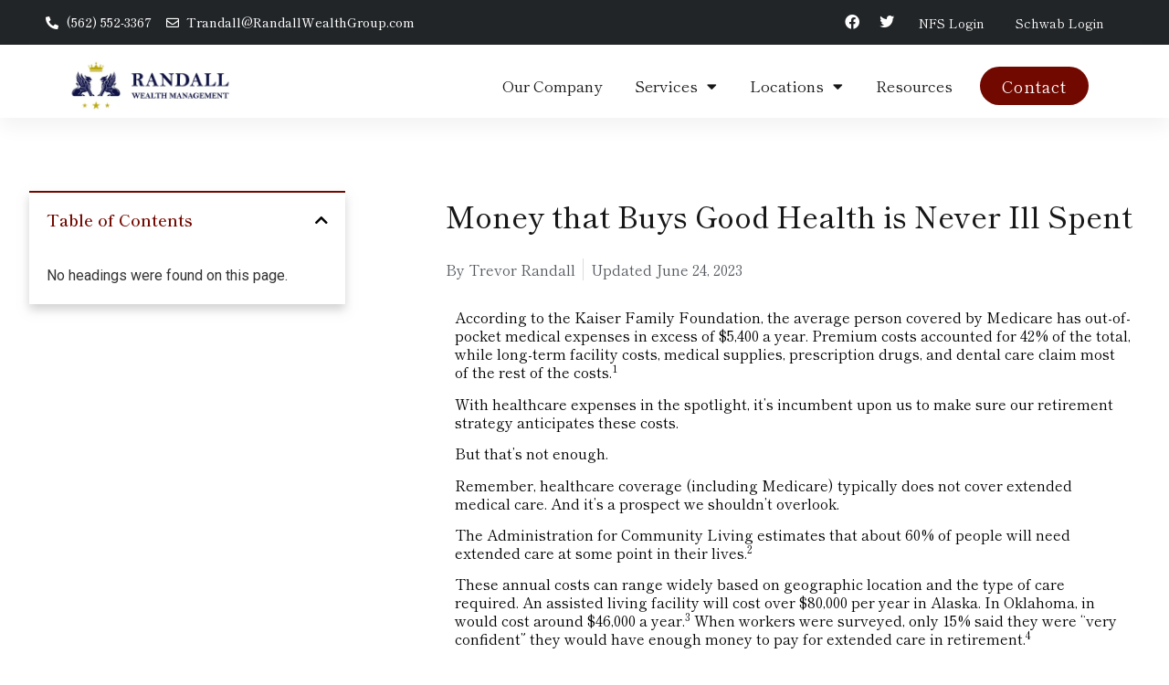

--- FILE ---
content_type: text/html; charset=UTF-8
request_url: https://randallwealthgroup.com/resource-center/money-that-buys-good-health-is-never-ill-spent/
body_size: 27014
content:
<!doctype html>
<html lang="en-US" prefix="og: https://ogp.me/ns#">
<head>
	<meta charset="UTF-8">
	<meta name="viewport" content="width=device-width, initial-scale=1">
	<link rel="profile" href="https://gmpg.org/xfn/11">
		<style>img:is([sizes="auto" i], [sizes^="auto," i]) { contain-intrinsic-size: 3000px 1500px }</style>
	
<!-- Search Engine Optimization by Rank Math PRO - https://rankmath.com/ -->
<title>Money that Buys Good Health is Never Ill Spent</title>
<meta name="description" content="According to the Kaiser Family Foundation, the average person covered by Medicare has out-of-pocket medical expenses in excess of $5,400 a year. Premium costs"/>
<meta name="robots" content="follow, index, max-snippet:-1, max-video-preview:-1, max-image-preview:large"/>
<link rel="canonical" href="https://randallwealthgroup.com/resource-center/money-that-buys-good-health-is-never-ill-spent/" />
<meta property="og:locale" content="en_US" />
<meta property="og:type" content="article" />
<meta property="og:title" content="Money that Buys Good Health is Never Ill Spent" />
<meta property="og:description" content="According to the Kaiser Family Foundation, the average person covered by Medicare has out-of-pocket medical expenses in excess of $5,400 a year. Premium costs" />
<meta property="og:url" content="https://randallwealthgroup.com/resource-center/money-that-buys-good-health-is-never-ill-spent/" />
<meta property="og:site_name" content="Randall Wealth Managment" />
<meta property="og:updated_time" content="2024-04-09T08:48:26+00:00" />
<meta name="twitter:card" content="summary_large_image" />
<meta name="twitter:title" content="Money that Buys Good Health is Never Ill Spent" />
<meta name="twitter:description" content="According to the Kaiser Family Foundation, the average person covered by Medicare has out-of-pocket medical expenses in excess of $5,400 a year. Premium costs" />
<script type="application/ld+json" class="rank-math-schema-pro">{"@context":"https://schema.org","@graph":[{"@type":"BreadcrumbList","@id":"https://randallwealthgroup.com/resource-center/money-that-buys-good-health-is-never-ill-spent/#breadcrumb","itemListElement":[{"@type":"ListItem","position":"1","item":{"@id":"https://randallwealthgroup.com","name":"Home"}},{"@type":"ListItem","position":"2","item":{"@id":"https://randallwealthgroup.com/resource-center/","name":"Resources"}},{"@type":"ListItem","position":"3","item":{"@id":"https://randallwealthgroup.com/resource-center/money-that-buys-good-health-is-never-ill-spent/","name":"Money that Buys Good Health is Never Ill Spent"}}]}]}</script>
<!-- /Rank Math WordPress SEO plugin -->

<link rel="alternate" type="application/rss+xml" title="Randall Wealth Managment &raquo; Feed" href="https://randallwealthgroup.com/feed/" />
<link rel="alternate" type="application/rss+xml" title="Randall Wealth Managment &raquo; Comments Feed" href="https://randallwealthgroup.com/comments/feed/" />
<script>
window._wpemojiSettings = {"baseUrl":"https:\/\/s.w.org\/images\/core\/emoji\/16.0.1\/72x72\/","ext":".png","svgUrl":"https:\/\/s.w.org\/images\/core\/emoji\/16.0.1\/svg\/","svgExt":".svg","source":{"concatemoji":"https:\/\/randallwealthgroup.com\/wp-includes\/js\/wp-emoji-release.min.js?ver=6.8.3"}};
/*! This file is auto-generated */
!function(s,n){var o,i,e;function c(e){try{var t={supportTests:e,timestamp:(new Date).valueOf()};sessionStorage.setItem(o,JSON.stringify(t))}catch(e){}}function p(e,t,n){e.clearRect(0,0,e.canvas.width,e.canvas.height),e.fillText(t,0,0);var t=new Uint32Array(e.getImageData(0,0,e.canvas.width,e.canvas.height).data),a=(e.clearRect(0,0,e.canvas.width,e.canvas.height),e.fillText(n,0,0),new Uint32Array(e.getImageData(0,0,e.canvas.width,e.canvas.height).data));return t.every(function(e,t){return e===a[t]})}function u(e,t){e.clearRect(0,0,e.canvas.width,e.canvas.height),e.fillText(t,0,0);for(var n=e.getImageData(16,16,1,1),a=0;a<n.data.length;a++)if(0!==n.data[a])return!1;return!0}function f(e,t,n,a){switch(t){case"flag":return n(e,"\ud83c\udff3\ufe0f\u200d\u26a7\ufe0f","\ud83c\udff3\ufe0f\u200b\u26a7\ufe0f")?!1:!n(e,"\ud83c\udde8\ud83c\uddf6","\ud83c\udde8\u200b\ud83c\uddf6")&&!n(e,"\ud83c\udff4\udb40\udc67\udb40\udc62\udb40\udc65\udb40\udc6e\udb40\udc67\udb40\udc7f","\ud83c\udff4\u200b\udb40\udc67\u200b\udb40\udc62\u200b\udb40\udc65\u200b\udb40\udc6e\u200b\udb40\udc67\u200b\udb40\udc7f");case"emoji":return!a(e,"\ud83e\udedf")}return!1}function g(e,t,n,a){var r="undefined"!=typeof WorkerGlobalScope&&self instanceof WorkerGlobalScope?new OffscreenCanvas(300,150):s.createElement("canvas"),o=r.getContext("2d",{willReadFrequently:!0}),i=(o.textBaseline="top",o.font="600 32px Arial",{});return e.forEach(function(e){i[e]=t(o,e,n,a)}),i}function t(e){var t=s.createElement("script");t.src=e,t.defer=!0,s.head.appendChild(t)}"undefined"!=typeof Promise&&(o="wpEmojiSettingsSupports",i=["flag","emoji"],n.supports={everything:!0,everythingExceptFlag:!0},e=new Promise(function(e){s.addEventListener("DOMContentLoaded",e,{once:!0})}),new Promise(function(t){var n=function(){try{var e=JSON.parse(sessionStorage.getItem(o));if("object"==typeof e&&"number"==typeof e.timestamp&&(new Date).valueOf()<e.timestamp+604800&&"object"==typeof e.supportTests)return e.supportTests}catch(e){}return null}();if(!n){if("undefined"!=typeof Worker&&"undefined"!=typeof OffscreenCanvas&&"undefined"!=typeof URL&&URL.createObjectURL&&"undefined"!=typeof Blob)try{var e="postMessage("+g.toString()+"("+[JSON.stringify(i),f.toString(),p.toString(),u.toString()].join(",")+"));",a=new Blob([e],{type:"text/javascript"}),r=new Worker(URL.createObjectURL(a),{name:"wpTestEmojiSupports"});return void(r.onmessage=function(e){c(n=e.data),r.terminate(),t(n)})}catch(e){}c(n=g(i,f,p,u))}t(n)}).then(function(e){for(var t in e)n.supports[t]=e[t],n.supports.everything=n.supports.everything&&n.supports[t],"flag"!==t&&(n.supports.everythingExceptFlag=n.supports.everythingExceptFlag&&n.supports[t]);n.supports.everythingExceptFlag=n.supports.everythingExceptFlag&&!n.supports.flag,n.DOMReady=!1,n.readyCallback=function(){n.DOMReady=!0}}).then(function(){return e}).then(function(){var e;n.supports.everything||(n.readyCallback(),(e=n.source||{}).concatemoji?t(e.concatemoji):e.wpemoji&&e.twemoji&&(t(e.twemoji),t(e.wpemoji)))}))}((window,document),window._wpemojiSettings);
</script>

<style id='wp-emoji-styles-inline-css'>

	img.wp-smiley, img.emoji {
		display: inline !important;
		border: none !important;
		box-shadow: none !important;
		height: 1em !important;
		width: 1em !important;
		margin: 0 0.07em !important;
		vertical-align: -0.1em !important;
		background: none !important;
		padding: 0 !important;
	}
</style>
<link rel='stylesheet' id='wp-block-library-css' href='https://randallwealthgroup.com/wp-includes/css/dist/block-library/style.min.css?ver=6.8.3' media='all' />
<style id='global-styles-inline-css'>
:root{--wp--preset--aspect-ratio--square: 1;--wp--preset--aspect-ratio--4-3: 4/3;--wp--preset--aspect-ratio--3-4: 3/4;--wp--preset--aspect-ratio--3-2: 3/2;--wp--preset--aspect-ratio--2-3: 2/3;--wp--preset--aspect-ratio--16-9: 16/9;--wp--preset--aspect-ratio--9-16: 9/16;--wp--preset--color--black: #000000;--wp--preset--color--cyan-bluish-gray: #abb8c3;--wp--preset--color--white: #ffffff;--wp--preset--color--pale-pink: #f78da7;--wp--preset--color--vivid-red: #cf2e2e;--wp--preset--color--luminous-vivid-orange: #ff6900;--wp--preset--color--luminous-vivid-amber: #fcb900;--wp--preset--color--light-green-cyan: #7bdcb5;--wp--preset--color--vivid-green-cyan: #00d084;--wp--preset--color--pale-cyan-blue: #8ed1fc;--wp--preset--color--vivid-cyan-blue: #0693e3;--wp--preset--color--vivid-purple: #9b51e0;--wp--preset--gradient--vivid-cyan-blue-to-vivid-purple: linear-gradient(135deg,rgba(6,147,227,1) 0%,rgb(155,81,224) 100%);--wp--preset--gradient--light-green-cyan-to-vivid-green-cyan: linear-gradient(135deg,rgb(122,220,180) 0%,rgb(0,208,130) 100%);--wp--preset--gradient--luminous-vivid-amber-to-luminous-vivid-orange: linear-gradient(135deg,rgba(252,185,0,1) 0%,rgba(255,105,0,1) 100%);--wp--preset--gradient--luminous-vivid-orange-to-vivid-red: linear-gradient(135deg,rgba(255,105,0,1) 0%,rgb(207,46,46) 100%);--wp--preset--gradient--very-light-gray-to-cyan-bluish-gray: linear-gradient(135deg,rgb(238,238,238) 0%,rgb(169,184,195) 100%);--wp--preset--gradient--cool-to-warm-spectrum: linear-gradient(135deg,rgb(74,234,220) 0%,rgb(151,120,209) 20%,rgb(207,42,186) 40%,rgb(238,44,130) 60%,rgb(251,105,98) 80%,rgb(254,248,76) 100%);--wp--preset--gradient--blush-light-purple: linear-gradient(135deg,rgb(255,206,236) 0%,rgb(152,150,240) 100%);--wp--preset--gradient--blush-bordeaux: linear-gradient(135deg,rgb(254,205,165) 0%,rgb(254,45,45) 50%,rgb(107,0,62) 100%);--wp--preset--gradient--luminous-dusk: linear-gradient(135deg,rgb(255,203,112) 0%,rgb(199,81,192) 50%,rgb(65,88,208) 100%);--wp--preset--gradient--pale-ocean: linear-gradient(135deg,rgb(255,245,203) 0%,rgb(182,227,212) 50%,rgb(51,167,181) 100%);--wp--preset--gradient--electric-grass: linear-gradient(135deg,rgb(202,248,128) 0%,rgb(113,206,126) 100%);--wp--preset--gradient--midnight: linear-gradient(135deg,rgb(2,3,129) 0%,rgb(40,116,252) 100%);--wp--preset--font-size--small: 13px;--wp--preset--font-size--medium: 20px;--wp--preset--font-size--large: 36px;--wp--preset--font-size--x-large: 42px;--wp--preset--spacing--20: 0.44rem;--wp--preset--spacing--30: 0.67rem;--wp--preset--spacing--40: 1rem;--wp--preset--spacing--50: 1.5rem;--wp--preset--spacing--60: 2.25rem;--wp--preset--spacing--70: 3.38rem;--wp--preset--spacing--80: 5.06rem;--wp--preset--shadow--natural: 6px 6px 9px rgba(0, 0, 0, 0.2);--wp--preset--shadow--deep: 12px 12px 50px rgba(0, 0, 0, 0.4);--wp--preset--shadow--sharp: 6px 6px 0px rgba(0, 0, 0, 0.2);--wp--preset--shadow--outlined: 6px 6px 0px -3px rgba(255, 255, 255, 1), 6px 6px rgba(0, 0, 0, 1);--wp--preset--shadow--crisp: 6px 6px 0px rgba(0, 0, 0, 1);}:root { --wp--style--global--content-size: 800px;--wp--style--global--wide-size: 1200px; }:where(body) { margin: 0; }.wp-site-blocks > .alignleft { float: left; margin-right: 2em; }.wp-site-blocks > .alignright { float: right; margin-left: 2em; }.wp-site-blocks > .aligncenter { justify-content: center; margin-left: auto; margin-right: auto; }:where(.wp-site-blocks) > * { margin-block-start: 24px; margin-block-end: 0; }:where(.wp-site-blocks) > :first-child { margin-block-start: 0; }:where(.wp-site-blocks) > :last-child { margin-block-end: 0; }:root { --wp--style--block-gap: 24px; }:root :where(.is-layout-flow) > :first-child{margin-block-start: 0;}:root :where(.is-layout-flow) > :last-child{margin-block-end: 0;}:root :where(.is-layout-flow) > *{margin-block-start: 24px;margin-block-end: 0;}:root :where(.is-layout-constrained) > :first-child{margin-block-start: 0;}:root :where(.is-layout-constrained) > :last-child{margin-block-end: 0;}:root :where(.is-layout-constrained) > *{margin-block-start: 24px;margin-block-end: 0;}:root :where(.is-layout-flex){gap: 24px;}:root :where(.is-layout-grid){gap: 24px;}.is-layout-flow > .alignleft{float: left;margin-inline-start: 0;margin-inline-end: 2em;}.is-layout-flow > .alignright{float: right;margin-inline-start: 2em;margin-inline-end: 0;}.is-layout-flow > .aligncenter{margin-left: auto !important;margin-right: auto !important;}.is-layout-constrained > .alignleft{float: left;margin-inline-start: 0;margin-inline-end: 2em;}.is-layout-constrained > .alignright{float: right;margin-inline-start: 2em;margin-inline-end: 0;}.is-layout-constrained > .aligncenter{margin-left: auto !important;margin-right: auto !important;}.is-layout-constrained > :where(:not(.alignleft):not(.alignright):not(.alignfull)){max-width: var(--wp--style--global--content-size);margin-left: auto !important;margin-right: auto !important;}.is-layout-constrained > .alignwide{max-width: var(--wp--style--global--wide-size);}body .is-layout-flex{display: flex;}.is-layout-flex{flex-wrap: wrap;align-items: center;}.is-layout-flex > :is(*, div){margin: 0;}body .is-layout-grid{display: grid;}.is-layout-grid > :is(*, div){margin: 0;}body{padding-top: 0px;padding-right: 0px;padding-bottom: 0px;padding-left: 0px;}a:where(:not(.wp-element-button)){text-decoration: underline;}:root :where(.wp-element-button, .wp-block-button__link){background-color: #32373c;border-width: 0;color: #fff;font-family: inherit;font-size: inherit;line-height: inherit;padding: calc(0.667em + 2px) calc(1.333em + 2px);text-decoration: none;}.has-black-color{color: var(--wp--preset--color--black) !important;}.has-cyan-bluish-gray-color{color: var(--wp--preset--color--cyan-bluish-gray) !important;}.has-white-color{color: var(--wp--preset--color--white) !important;}.has-pale-pink-color{color: var(--wp--preset--color--pale-pink) !important;}.has-vivid-red-color{color: var(--wp--preset--color--vivid-red) !important;}.has-luminous-vivid-orange-color{color: var(--wp--preset--color--luminous-vivid-orange) !important;}.has-luminous-vivid-amber-color{color: var(--wp--preset--color--luminous-vivid-amber) !important;}.has-light-green-cyan-color{color: var(--wp--preset--color--light-green-cyan) !important;}.has-vivid-green-cyan-color{color: var(--wp--preset--color--vivid-green-cyan) !important;}.has-pale-cyan-blue-color{color: var(--wp--preset--color--pale-cyan-blue) !important;}.has-vivid-cyan-blue-color{color: var(--wp--preset--color--vivid-cyan-blue) !important;}.has-vivid-purple-color{color: var(--wp--preset--color--vivid-purple) !important;}.has-black-background-color{background-color: var(--wp--preset--color--black) !important;}.has-cyan-bluish-gray-background-color{background-color: var(--wp--preset--color--cyan-bluish-gray) !important;}.has-white-background-color{background-color: var(--wp--preset--color--white) !important;}.has-pale-pink-background-color{background-color: var(--wp--preset--color--pale-pink) !important;}.has-vivid-red-background-color{background-color: var(--wp--preset--color--vivid-red) !important;}.has-luminous-vivid-orange-background-color{background-color: var(--wp--preset--color--luminous-vivid-orange) !important;}.has-luminous-vivid-amber-background-color{background-color: var(--wp--preset--color--luminous-vivid-amber) !important;}.has-light-green-cyan-background-color{background-color: var(--wp--preset--color--light-green-cyan) !important;}.has-vivid-green-cyan-background-color{background-color: var(--wp--preset--color--vivid-green-cyan) !important;}.has-pale-cyan-blue-background-color{background-color: var(--wp--preset--color--pale-cyan-blue) !important;}.has-vivid-cyan-blue-background-color{background-color: var(--wp--preset--color--vivid-cyan-blue) !important;}.has-vivid-purple-background-color{background-color: var(--wp--preset--color--vivid-purple) !important;}.has-black-border-color{border-color: var(--wp--preset--color--black) !important;}.has-cyan-bluish-gray-border-color{border-color: var(--wp--preset--color--cyan-bluish-gray) !important;}.has-white-border-color{border-color: var(--wp--preset--color--white) !important;}.has-pale-pink-border-color{border-color: var(--wp--preset--color--pale-pink) !important;}.has-vivid-red-border-color{border-color: var(--wp--preset--color--vivid-red) !important;}.has-luminous-vivid-orange-border-color{border-color: var(--wp--preset--color--luminous-vivid-orange) !important;}.has-luminous-vivid-amber-border-color{border-color: var(--wp--preset--color--luminous-vivid-amber) !important;}.has-light-green-cyan-border-color{border-color: var(--wp--preset--color--light-green-cyan) !important;}.has-vivid-green-cyan-border-color{border-color: var(--wp--preset--color--vivid-green-cyan) !important;}.has-pale-cyan-blue-border-color{border-color: var(--wp--preset--color--pale-cyan-blue) !important;}.has-vivid-cyan-blue-border-color{border-color: var(--wp--preset--color--vivid-cyan-blue) !important;}.has-vivid-purple-border-color{border-color: var(--wp--preset--color--vivid-purple) !important;}.has-vivid-cyan-blue-to-vivid-purple-gradient-background{background: var(--wp--preset--gradient--vivid-cyan-blue-to-vivid-purple) !important;}.has-light-green-cyan-to-vivid-green-cyan-gradient-background{background: var(--wp--preset--gradient--light-green-cyan-to-vivid-green-cyan) !important;}.has-luminous-vivid-amber-to-luminous-vivid-orange-gradient-background{background: var(--wp--preset--gradient--luminous-vivid-amber-to-luminous-vivid-orange) !important;}.has-luminous-vivid-orange-to-vivid-red-gradient-background{background: var(--wp--preset--gradient--luminous-vivid-orange-to-vivid-red) !important;}.has-very-light-gray-to-cyan-bluish-gray-gradient-background{background: var(--wp--preset--gradient--very-light-gray-to-cyan-bluish-gray) !important;}.has-cool-to-warm-spectrum-gradient-background{background: var(--wp--preset--gradient--cool-to-warm-spectrum) !important;}.has-blush-light-purple-gradient-background{background: var(--wp--preset--gradient--blush-light-purple) !important;}.has-blush-bordeaux-gradient-background{background: var(--wp--preset--gradient--blush-bordeaux) !important;}.has-luminous-dusk-gradient-background{background: var(--wp--preset--gradient--luminous-dusk) !important;}.has-pale-ocean-gradient-background{background: var(--wp--preset--gradient--pale-ocean) !important;}.has-electric-grass-gradient-background{background: var(--wp--preset--gradient--electric-grass) !important;}.has-midnight-gradient-background{background: var(--wp--preset--gradient--midnight) !important;}.has-small-font-size{font-size: var(--wp--preset--font-size--small) !important;}.has-medium-font-size{font-size: var(--wp--preset--font-size--medium) !important;}.has-large-font-size{font-size: var(--wp--preset--font-size--large) !important;}.has-x-large-font-size{font-size: var(--wp--preset--font-size--x-large) !important;}
:root :where(.wp-block-pullquote){font-size: 1.5em;line-height: 1.6;}
</style>
<link rel='stylesheet' id='hello-elementor-css' href='https://randallwealthgroup.com/wp-content/themes/hello-elementor/style.min.css?ver=3.3.0' media='all' />
<link rel='stylesheet' id='hello-elementor-theme-style-css' href='https://randallwealthgroup.com/wp-content/themes/hello-elementor/theme.min.css?ver=3.3.0' media='all' />
<link rel='stylesheet' id='hello-elementor-header-footer-css' href='https://randallwealthgroup.com/wp-content/themes/hello-elementor/header-footer.min.css?ver=3.3.0' media='all' />
<link rel='stylesheet' id='elementor-frontend-css' href='https://randallwealthgroup.com/wp-content/plugins/elementor/assets/css/frontend.min.css?ver=3.28.4' media='all' />
<link rel='stylesheet' id='elementor-post-5-css' href='https://randallwealthgroup.com/wp-content/uploads/elementor/css/post-5.css?ver=1746191881' media='all' />
<link rel='stylesheet' id='widget-icon-list-css' href='https://randallwealthgroup.com/wp-content/plugins/elementor/assets/css/widget-icon-list.min.css?ver=3.28.4' media='all' />
<link rel='stylesheet' id='widget-social-icons-css' href='https://randallwealthgroup.com/wp-content/plugins/elementor/assets/css/widget-social-icons.min.css?ver=3.28.4' media='all' />
<link rel='stylesheet' id='e-apple-webkit-css' href='https://randallwealthgroup.com/wp-content/plugins/elementor/assets/css/conditionals/apple-webkit.min.css?ver=3.28.4' media='all' />
<link rel='stylesheet' id='widget-heading-css' href='https://randallwealthgroup.com/wp-content/plugins/elementor/assets/css/widget-heading.min.css?ver=3.28.4' media='all' />
<link rel='stylesheet' id='widget-image-css' href='https://randallwealthgroup.com/wp-content/plugins/elementor/assets/css/widget-image.min.css?ver=3.28.4' media='all' />
<link rel='stylesheet' id='widget-nav-menu-css' href='https://randallwealthgroup.com/wp-content/plugins/elementor-pro/assets/css/widget-nav-menu.min.css?ver=3.28.3' media='all' />
<link rel='stylesheet' id='e-sticky-css' href='https://randallwealthgroup.com/wp-content/plugins/elementor-pro/assets/css/modules/sticky.min.css?ver=3.28.3' media='all' />
<link rel='stylesheet' id='widget-form-css' href='https://randallwealthgroup.com/wp-content/plugins/elementor-pro/assets/css/widget-form.min.css?ver=3.28.3' media='all' />
<link rel='stylesheet' id='widget-table-of-contents-css' href='https://randallwealthgroup.com/wp-content/plugins/elementor-pro/assets/css/widget-table-of-contents.min.css?ver=3.28.3' media='all' />
<link rel='stylesheet' id='widget-post-info-css' href='https://randallwealthgroup.com/wp-content/plugins/elementor-pro/assets/css/widget-post-info.min.css?ver=3.28.3' media='all' />
<link rel='stylesheet' id='elementor-icons-shared-0-css' href='https://randallwealthgroup.com/wp-content/plugins/elementor/assets/lib/font-awesome/css/fontawesome.min.css?ver=5.15.3' media='all' />
<link rel='stylesheet' id='elementor-icons-fa-regular-css' href='https://randallwealthgroup.com/wp-content/plugins/elementor/assets/lib/font-awesome/css/regular.min.css?ver=5.15.3' media='all' />
<link rel='stylesheet' id='elementor-icons-fa-solid-css' href='https://randallwealthgroup.com/wp-content/plugins/elementor/assets/lib/font-awesome/css/solid.min.css?ver=5.15.3' media='all' />
<link rel='stylesheet' id='widget-divider-css' href='https://randallwealthgroup.com/wp-content/plugins/elementor/assets/css/widget-divider.min.css?ver=3.28.4' media='all' />
<link rel='stylesheet' id='elementor-icons-css' href='https://randallwealthgroup.com/wp-content/plugins/elementor/assets/lib/eicons/css/elementor-icons.min.css?ver=5.36.0' media='all' />
<link rel='stylesheet' id='elementor-post-2631-css' href='https://randallwealthgroup.com/wp-content/uploads/elementor/css/post-2631.css?ver=1746445782' media='all' />
<link rel='stylesheet' id='elementor-post-26-css' href='https://randallwealthgroup.com/wp-content/uploads/elementor/css/post-26.css?ver=1760711739' media='all' />
<link rel='stylesheet' id='elementor-post-259-css' href='https://randallwealthgroup.com/wp-content/uploads/elementor/css/post-259.css?ver=1746191893' media='all' />
<link rel='stylesheet' id='elementor-post-1486-css' href='https://randallwealthgroup.com/wp-content/uploads/elementor/css/post-1486.css?ver=1746411338' media='all' />
<link rel='stylesheet' id='google-fonts-1-css' href='https://fonts.googleapis.com/css?family=Roboto%3A100%2C100italic%2C200%2C200italic%2C300%2C300italic%2C400%2C400italic%2C500%2C500italic%2C600%2C600italic%2C700%2C700italic%2C800%2C800italic%2C900%2C900italic%7CRoboto+Slab%3A100%2C100italic%2C200%2C200italic%2C300%2C300italic%2C400%2C400italic%2C500%2C500italic%2C600%2C600italic%2C700%2C700italic%2C800%2C800italic%2C900%2C900italic%7CShippori+Mincho%3A100%2C100italic%2C200%2C200italic%2C300%2C300italic%2C400%2C400italic%2C500%2C500italic%2C600%2C600italic%2C700%2C700italic%2C800%2C800italic%2C900%2C900italic%7CLato%3A100%2C100italic%2C200%2C200italic%2C300%2C300italic%2C400%2C400italic%2C500%2C500italic%2C600%2C600italic%2C700%2C700italic%2C800%2C800italic%2C900%2C900italic&#038;display=swap&#038;ver=6.8.3' media='all' />
<link rel='stylesheet' id='elementor-icons-fa-brands-css' href='https://randallwealthgroup.com/wp-content/plugins/elementor/assets/lib/font-awesome/css/brands.min.css?ver=5.15.3' media='all' />
<link rel="preconnect" href="https://fonts.gstatic.com/" crossorigin><script src="https://randallwealthgroup.com/wp-includes/js/jquery/jquery.min.js?ver=3.7.1" id="jquery-core-js"></script>
<script src="https://randallwealthgroup.com/wp-includes/js/jquery/jquery-migrate.min.js?ver=3.4.1" id="jquery-migrate-js"></script>
<link rel="https://api.w.org/" href="https://randallwealthgroup.com/wp-json/" /><link rel="alternate" title="JSON" type="application/json" href="https://randallwealthgroup.com/wp-json/wp/v2/resource_article/2631" /><link rel="EditURI" type="application/rsd+xml" title="RSD" href="https://randallwealthgroup.com/xmlrpc.php?rsd" />
<link rel='shortlink' href='https://randallwealthgroup.com/?p=2631' />
<link rel="alternate" title="oEmbed (JSON)" type="application/json+oembed" href="https://randallwealthgroup.com/wp-json/oembed/1.0/embed?url=https%3A%2F%2Frandallwealthgroup.com%2Fresource-center%2Fmoney-that-buys-good-health-is-never-ill-spent%2F" />
<link rel="alternate" title="oEmbed (XML)" type="text/xml+oembed" href="https://randallwealthgroup.com/wp-json/oembed/1.0/embed?url=https%3A%2F%2Frandallwealthgroup.com%2Fresource-center%2Fmoney-that-buys-good-health-is-never-ill-spent%2F&#038;format=xml" />
<!-- Google Tag Manager -->
<script>(function(w,d,s,l,i){w[l]=w[l]||[];w[l].push({'gtm.start':
new Date().getTime(),event:'gtm.js'});var f=d.getElementsByTagName(s)[0],
j=d.createElement(s),dl=l!='dataLayer'?'&l='+l:'';j.async=true;j.src=
'https://www.googletagmanager.com/gtm.js?id='+i+dl;f.parentNode.insertBefore(j,f);
})(window,document,'script','dataLayer','GTM-WBSSD5XJ');</script>
<!-- End Google Tag Manager -->
<meta name="google-site-verification" content="G6OQ4lVaX9eB3zffNAqaSl49WP5mVilgc9KdE6wIjaA" />
<meta name="google-site-verification" content="OjIsNtdsfGIniRpytV9vGWAg8H1MW3cIAXV_Ho61Lsk" />
<!-- Google tag (gtag.js) -->
<script async src="https://www.googletagmanager.com/gtag/js?id=G-FWRLVMHV36"></script>
<script>
  window.dataLayer = window.dataLayer || [];
  function gtag(){dataLayer.push(arguments);}
  gtag('js', new Date());

  gtag('config', 'G-FWRLVMHV36');
</script><meta name="generator" content="Elementor 3.28.4; settings: css_print_method-external, google_font-enabled, font_display-swap">
<link rel="icon" href="https://randallwealthgroup.com/wp-content/uploads/2023/08/b8b7c708-1115-4633-9692-8d63e78d8fee-150x150.png" sizes="32x32" />
<link rel="icon" href="https://randallwealthgroup.com/wp-content/uploads/2023/08/b8b7c708-1115-4633-9692-8d63e78d8fee.png" sizes="192x192" />
<link rel="apple-touch-icon" href="https://randallwealthgroup.com/wp-content/uploads/2023/08/b8b7c708-1115-4633-9692-8d63e78d8fee.png" />
<meta name="msapplication-TileImage" content="https://randallwealthgroup.com/wp-content/uploads/2023/08/b8b7c708-1115-4633-9692-8d63e78d8fee.png" />
		<style id="wp-custom-css">
			.elementor-element.fixheight.elementor-widget.elementor-widget-image-box .elementor-widget-container{
    min-height: 120px;
}
.elementor-element.samHeight.elementor-widget.elementor-widget-text-editor .elementor-widget-container {
    height: 260px;
}
@media only screen and (max-width: 1200px) {
 .elementor-element.fixheight.elementor-widget.elementor-widget-image-box .elementor-widget-container{
    min-height: 120px;
	}
}
@media only screen and (max-width: 1040px) {
	.elementor-element.samHeight.elementor-widget.elementor-widget-text-editor .elementor-widget-container {
    height: auto;
}
}
@media only screen and (max-width: 767px) {
 .elementor-element.fixheight.elementor-widget.elementor-widget-image-box .elementor-widget-container{
    min-height: auto;
	}
}		</style>
		</head>
<body class="wp-singular resource_article-template-default single single-resource_article postid-2631 wp-embed-responsive wp-theme-hello-elementor theme-default elementor-default elementor-kit-5 elementor-page elementor-page-2631 elementor-page-1486">

<!-- Google Tag Manager (noscript) -->
<noscript><iframe src="https://www.googletagmanager.com/ns.html?id=GTM-WBSSD5XJ"
height="0" width="0" style="display:none;visibility:hidden"></iframe></noscript>
<!-- End Google Tag Manager (noscript) -->
<a class="skip-link screen-reader-text" href="#content">Skip to content</a>

		<div data-elementor-type="header" data-elementor-id="26" class="elementor elementor-26 elementor-location-header" data-elementor-post-type="elementor_library">
					<section class="elementor-section elementor-top-section elementor-element elementor-element-7f94972 elementor-hidden-tablet elementor-hidden-mobile elementor-section-boxed elementor-section-height-default elementor-section-height-default" data-id="7f94972" data-element_type="section" data-settings="{&quot;background_background&quot;:&quot;classic&quot;}">
						<div class="elementor-container elementor-column-gap-default">
					<div class="elementor-column elementor-col-25 elementor-top-column elementor-element elementor-element-52fd439" data-id="52fd439" data-element_type="column">
			<div class="elementor-widget-wrap elementor-element-populated">
						<div class="elementor-element elementor-element-1b677a5 elementor-icon-list--layout-inline elementor-align-left mp elementor-list-item-link-full_width elementor-widget elementor-widget-icon-list" data-id="1b677a5" data-element_type="widget" id="kjk" data-widget_type="icon-list.default">
				<div class="elementor-widget-container">
							<ul class="elementor-icon-list-items elementor-inline-items">
							<li class="elementor-icon-list-item elementor-inline-item">
											<a href="tel:(562)%20552-3367">

												<span class="elementor-icon-list-icon">
							<i aria-hidden="true" class="fas fa-phone-alt"></i>						</span>
										<span class="elementor-icon-list-text">(562) 552-3367</span>
											</a>
									</li>
								<li class="elementor-icon-list-item elementor-inline-item">
											<a href="mailto:Trandall@RandallWealthGroup.com">

												<span class="elementor-icon-list-icon">
							<i aria-hidden="true" class="far fa-envelope"></i>						</span>
										<span class="elementor-icon-list-text">Trandall@RandallWealthGroup.com</span>
											</a>
									</li>
						</ul>
						</div>
				</div>
					</div>
		</div>
				<div class="elementor-column elementor-col-25 elementor-top-column elementor-element elementor-element-f9c03ee" data-id="f9c03ee" data-element_type="column">
			<div class="elementor-widget-wrap elementor-element-populated">
						<div class="elementor-element elementor-element-311aaff e-grid-align-right elementor-shape-rounded elementor-grid-0 elementor-widget elementor-widget-social-icons" data-id="311aaff" data-element_type="widget" data-widget_type="social-icons.default">
				<div class="elementor-widget-container">
							<div class="elementor-social-icons-wrapper elementor-grid">
							<span class="elementor-grid-item">
					<a class="elementor-icon elementor-social-icon elementor-social-icon-facebook elementor-repeater-item-21f16d8" href="https://www.facebook.com/RandallWealthManagementGroup/" target="_blank">
						<span class="elementor-screen-only">Facebook</span>
						<i class="fab fa-facebook"></i>					</a>
				</span>
							<span class="elementor-grid-item">
					<a class="elementor-icon elementor-social-icon elementor-social-icon-twitter elementor-repeater-item-b3ba3b4" href="https://twitter.com/RandallWMG" target="_blank">
						<span class="elementor-screen-only">Twitter</span>
						<i class="fab fa-twitter"></i>					</a>
				</span>
					</div>
						</div>
				</div>
					</div>
		</div>
				<div class="elementor-column elementor-col-25 elementor-top-column elementor-element elementor-element-8f87820" data-id="8f87820" data-element_type="column">
			<div class="elementor-widget-wrap elementor-element-populated">
						<div class="elementor-element elementor-element-8bcee23 elementor-widget elementor-widget-heading" data-id="8bcee23" data-element_type="widget" data-widget_type="heading.default">
				<div class="elementor-widget-container">
					<p class="elementor-heading-title elementor-size-default"><a href="https://www.wealthscapeinvestor.com/" target="_blank">NFS Login</a></p>				</div>
				</div>
					</div>
		</div>
				<div class="elementor-column elementor-col-25 elementor-top-column elementor-element elementor-element-8acab42" data-id="8acab42" data-element_type="column">
			<div class="elementor-widget-wrap elementor-element-populated">
						<div class="elementor-element elementor-element-c5ab0ae elementor-widget elementor-widget-heading" data-id="c5ab0ae" data-element_type="widget" data-widget_type="heading.default">
				<div class="elementor-widget-container">
					<p class="elementor-heading-title elementor-size-default"><a href="http://schwaballiance.com/" target="_blank">Schwab Login</a></p>				</div>
				</div>
					</div>
		</div>
					</div>
		</section>
				<section class="elementor-section elementor-top-section elementor-element elementor-element-60bd370 elementor-section-boxed elementor-section-height-default elementor-section-height-default" data-id="60bd370" data-element_type="section" data-settings="{&quot;background_background&quot;:&quot;classic&quot;,&quot;sticky&quot;:&quot;top&quot;,&quot;sticky_on&quot;:[&quot;desktop&quot;,&quot;tablet&quot;,&quot;mobile&quot;],&quot;sticky_offset&quot;:0,&quot;sticky_effects_offset&quot;:0,&quot;sticky_anchor_link_offset&quot;:0}">
						<div class="elementor-container elementor-column-gap-default">
					<div class="elementor-column elementor-col-33 elementor-top-column elementor-element elementor-element-eaba655" data-id="eaba655" data-element_type="column">
			<div class="elementor-widget-wrap elementor-element-populated">
						<div class="elementor-element elementor-element-fba3138 elementor-widget elementor-widget-image" data-id="fba3138" data-element_type="widget" data-widget_type="image.default">
				<div class="elementor-widget-container">
																<a href="/">
							<img width="201" height="62" src="https://randallwealthgroup.com/wp-content/uploads/2023/06/image-2-1.png" class="attachment-full size-full wp-image-1055" alt="Randall Wealth Management Logo" />								</a>
															</div>
				</div>
					</div>
		</div>
				<div class="elementor-column elementor-col-33 elementor-top-column elementor-element elementor-element-9f121f6" data-id="9f121f6" data-element_type="column">
			<div class="elementor-widget-wrap elementor-element-populated">
						<div class="elementor-element elementor-element-6b2d2a2 elementor-nav-menu__align-end elementor-nav-menu--dropdown-mobile elementor-nav-menu--stretch elementor-widget__width-initial elementor-nav-menu__text-align-aside elementor-nav-menu--toggle elementor-nav-menu--burger elementor-widget elementor-widget-nav-menu" data-id="6b2d2a2" data-element_type="widget" data-settings="{&quot;full_width&quot;:&quot;stretch&quot;,&quot;layout&quot;:&quot;horizontal&quot;,&quot;submenu_icon&quot;:{&quot;value&quot;:&quot;&lt;i class=\&quot;fas fa-caret-down\&quot;&gt;&lt;\/i&gt;&quot;,&quot;library&quot;:&quot;fa-solid&quot;},&quot;toggle&quot;:&quot;burger&quot;}" data-widget_type="nav-menu.default">
				<div class="elementor-widget-container">
								<nav aria-label="Menu" class="elementor-nav-menu--main elementor-nav-menu__container elementor-nav-menu--layout-horizontal e--pointer-underline e--animation-fade">
				<ul id="menu-1-6b2d2a2" class="elementor-nav-menu"><li class="menu-item menu-item-type-custom menu-item-object-custom menu-item-3398"><a href="https://randallwealthgroup.com/about/our-company/" class="elementor-item">Our Company</a></li>
<li class="menu-item menu-item-type-custom menu-item-object-custom menu-item-has-children menu-item-3412"><a href="#" class="elementor-item elementor-item-anchor">Services</a>
<ul class="sub-menu elementor-nav-menu--dropdown">
	<li class="menu-item menu-item-type-post_type menu-item-object-page menu-item-1190"><a href="https://randallwealthgroup.com/wealth-management/services/" class="elementor-sub-item">All Services</a></li>
	<li class="menu-item menu-item-type-post_type menu-item-object-page menu-item-810"><a href="https://randallwealthgroup.com/wealth-management/retirement-planning-services/" class="elementor-sub-item">Retirement Planning</a></li>
	<li class="menu-item menu-item-type-post_type menu-item-object-page menu-item-22"><a href="https://randallwealthgroup.com/wealth-management/income-planning-services/" class="elementor-sub-item">Income Planning</a></li>
	<li class="menu-item menu-item-type-post_type menu-item-object-page menu-item-1202"><a href="https://randallwealthgroup.com/wealth-management/investment-management-services/" class="elementor-sub-item">Investment Management</a></li>
	<li class="menu-item menu-item-type-post_type menu-item-object-page menu-item-1203"><a href="https://randallwealthgroup.com/wealth-management/retirement-plan-rollover-services/" class="elementor-sub-item">Retirement Plan Rollover</a></li>
	<li class="menu-item menu-item-type-post_type menu-item-object-page menu-item-1209"><a href="https://randallwealthgroup.com/wealth-management/life-estate-planning-services/" class="elementor-sub-item">Estate Planning</a></li>
	<li class="menu-item menu-item-type-post_type menu-item-object-page menu-item-1210"><a href="https://randallwealthgroup.com/wealth-management/social-security-analysis-services/" class="elementor-sub-item">Social Security Analysis</a></li>
	<li class="menu-item menu-item-type-post_type menu-item-object-page menu-item-12344"><a href="https://randallwealthgroup.com/life-insurance-services-in-long-beach-ca/" class="elementor-sub-item">Life Insurance</a></li>
</ul>
</li>
<li class="menu-item menu-item-type-custom menu-item-object-custom menu-item-has-children menu-item-8619"><a href="#" class="elementor-item elementor-item-anchor">Locations</a>
<ul class="sub-menu elementor-nav-menu--dropdown">
	<li class="menu-item menu-item-type-custom menu-item-object-custom menu-item-home menu-item-has-children menu-item-14485"><a href="https://randallwealthgroup.com" class="elementor-sub-item">All locations</a>
	<ul class="sub-menu elementor-nav-menu--dropdown">
		<li class="menu-item menu-item-type-post_type menu-item-object-page menu-item-14534"><a href="https://randallwealthgroup.com/financial-advisor-santa-clarita/" class="elementor-sub-item">Santa Clarita</a></li>
		<li class="menu-item menu-item-type-post_type menu-item-object-page menu-item-14535"><a href="https://randallwealthgroup.com/financial-advisor-torrance/" class="elementor-sub-item">Torrance</a></li>
		<li class="menu-item menu-item-type-post_type menu-item-object-page menu-item-14480"><a href="https://randallwealthgroup.com/financial-advisor-huntington-beach/" class="elementor-sub-item">Huntington Beach</a></li>
		<li class="menu-item menu-item-type-post_type menu-item-object-page menu-item-14481"><a href="https://randallwealthgroup.com/financial-advisor-pasadena/" class="elementor-sub-item">Pasadena</a></li>
		<li class="menu-item menu-item-type-post_type menu-item-object-page menu-item-14482"><a href="https://randallwealthgroup.com/financial-planner-las-vegas/" class="elementor-sub-item">Las Vegas</a></li>
		<li class="menu-item menu-item-type-post_type menu-item-object-page menu-item-14483"><a href="https://randallwealthgroup.com/financial-advisor-orange-county/" class="elementor-sub-item">Orange County </a></li>
		<li class="menu-item menu-item-type-post_type menu-item-object-page menu-item-14484"><a href="https://randallwealthgroup.com/financial-advisor-los-angeles/" class="elementor-sub-item">Los Angeles</a></li>
		<li class="menu-item menu-item-type-post_type menu-item-object-page menu-item-14479"><a href="https://randallwealthgroup.com/financial-advisor-san-luis-obispo/" class="elementor-sub-item">San Luis Obispo, CA</a></li>
		<li class="menu-item menu-item-type-post_type menu-item-object-page menu-item-14548"><a href="https://randallwealthgroup.com/financial-advisor-lancaster-ca/" class="elementor-sub-item">Lancaster, California</a></li>
	</ul>
</li>
	<li class="menu-item menu-item-type-custom menu-item-object-custom menu-item-has-children menu-item-8620"><a href="https://randallwealthgroup.com/wealth-management/income-planning-services/" class="elementor-sub-item">Income Planning Services Areas</a>
	<ul class="sub-menu elementor-nav-menu--dropdown">
		<li class="menu-item menu-item-type-custom menu-item-object-custom menu-item-8621"><a href="https://randallwealthgroup.com/wealth-management/income-planning-services-in-artesia-california/" class="elementor-sub-item">Artesia</a></li>
		<li class="menu-item menu-item-type-custom menu-item-object-custom menu-item-8622"><a href="https://randallwealthgroup.com/wealth-management/income-plaining-services-in-bellflower-california/" class="elementor-sub-item">Bellflower</a></li>
		<li class="menu-item menu-item-type-custom menu-item-object-custom menu-item-8623"><a href="https://randallwealthgroup.com/wealth-management/income-plaining-services-in-buena-park-california/" class="elementor-sub-item">Buena Park</a></li>
		<li class="menu-item menu-item-type-custom menu-item-object-custom menu-item-8624"><a href="https://randallwealthgroup.com/wealth-management/income-plaining-services-in-carson-california/" class="elementor-sub-item">Carson</a></li>
		<li class="menu-item menu-item-type-custom menu-item-object-custom menu-item-8625"><a href="https://randallwealthgroup.com/wealth-management/income-plaining-services-in-cerritos-california/" class="elementor-sub-item">Cerritos</a></li>
		<li class="menu-item menu-item-type-custom menu-item-object-custom menu-item-8626"><a href="https://randallwealthgroup.com/wealth-management/income-plaining-services-in-cypress-california/" class="elementor-sub-item">Cypress</a></li>
		<li class="menu-item menu-item-type-custom menu-item-object-custom menu-item-8627"><a href="https://randallwealthgroup.com/wealth-management/income-plaining-services-in-downey-california/" class="elementor-sub-item">Downey</a></li>
		<li class="menu-item menu-item-type-custom menu-item-object-custom menu-item-8628"><a href="https://randallwealthgroup.com/wealth-management/income-plaining-services-in-hawaiian-gardens-california/" class="elementor-sub-item">Hawaiian Gardens</a></li>
		<li class="menu-item menu-item-type-custom menu-item-object-custom menu-item-8629"><a href="https://randallwealthgroup.com/wealth-management/income-plaining-services-in-la-palma-california/" class="elementor-sub-item">La Palma</a></li>
		<li class="menu-item menu-item-type-custom menu-item-object-custom menu-item-8630"><a href="https://randallwealthgroup.com/wealth-management/income-plaining-services-in-lakewood-california/" class="elementor-sub-item">Lakewood</a></li>
		<li class="menu-item menu-item-type-custom menu-item-object-custom menu-item-8632"><a href="https://randallwealthgroup.com/wealth-management/income-plaining-services-in-los-alamitos-california/" class="elementor-sub-item">Los Alamitos</a></li>
		<li class="menu-item menu-item-type-custom menu-item-object-custom menu-item-8633"><a href="https://randallwealthgroup.com/wealth-management/income-plaining-services-in-norwalk-california/" class="elementor-sub-item">Norwalk</a></li>
		<li class="menu-item menu-item-type-custom menu-item-object-custom menu-item-8634"><a href="https://randallwealthgroup.com/wealth-management/income-plaining-services-in-paramount-california/" class="elementor-sub-item">Paramount</a></li>
		<li class="menu-item menu-item-type-custom menu-item-object-custom menu-item-8635"><a href="https://randallwealthgroup.com/wealth-management/income-plaining-services-in-rossmoor-california/" class="elementor-sub-item">Rossmoor</a></li>
		<li class="menu-item menu-item-type-custom menu-item-object-custom menu-item-8636"><a href="https://randallwealthgroup.com/wealth-management/income-plaining-services-in-san-pedro-california/" class="elementor-sub-item">San Pedro</a></li>
		<li class="menu-item menu-item-type-custom menu-item-object-custom menu-item-8637"><a href="https://randallwealthgroup.com/wealth-management/income-plaining-services-in-seal-beach-california/" class="elementor-sub-item">Seal Beach</a></li>
		<li class="menu-item menu-item-type-custom menu-item-object-custom menu-item-8638"><a href="https://randallwealthgroup.com/wealth-management/income-plaining-services-in-signal-hill-california/" class="elementor-sub-item">Signal Hill</a></li>
		<li class="menu-item menu-item-type-custom menu-item-object-custom menu-item-8639"><a href="https://randallwealthgroup.com/wealth-management/income-plaining-services-in-wilmington-california/" class="elementor-sub-item">Wilmington</a></li>
	</ul>
</li>
	<li class="menu-item menu-item-type-custom menu-item-object-custom menu-item-has-children menu-item-8641"><a href="https://randallwealthgroup.com/wealth-management/retirement-planning-services/" class="elementor-sub-item">Retirement Planning Services Areas</a>
	<ul class="sub-menu elementor-nav-menu--dropdown">
		<li class="menu-item menu-item-type-custom menu-item-object-custom menu-item-8642"><a href="https://randallwealthgroup.com/wealth-management/retirement-planning-services-in-artesia-california/" class="elementor-sub-item">Artesia</a></li>
		<li class="menu-item menu-item-type-custom menu-item-object-custom menu-item-8643"><a href="https://randallwealthgroup.com/wealth-management/retirement-planning-services-in-bellflower-california/" class="elementor-sub-item">Bellflower</a></li>
		<li class="menu-item menu-item-type-custom menu-item-object-custom menu-item-8644"><a href="https://randallwealthgroup.com/wealth-management/retirement-planning-services-in-buena-park-california/" class="elementor-sub-item">Buena Park</a></li>
		<li class="menu-item menu-item-type-custom menu-item-object-custom menu-item-8645"><a href="https://randallwealthgroup.com/wealth-management/retirement-planning-services-in-carson-california/" class="elementor-sub-item">Carson</a></li>
		<li class="menu-item menu-item-type-custom menu-item-object-custom menu-item-8646"><a href="https://randallwealthgroup.com/wealth-management/retirement-planning-services-in-cerritos-california/" class="elementor-sub-item">Cerritos</a></li>
		<li class="menu-item menu-item-type-custom menu-item-object-custom menu-item-8647"><a href="https://randallwealthgroup.com/wealth-management/retirement-plaining-services-in-cypress-california/" class="elementor-sub-item">Cypress</a></li>
		<li class="menu-item menu-item-type-custom menu-item-object-custom menu-item-8648"><a href="https://randallwealthgroup.com/wealth-management/retirement-services-in-downey-california/" class="elementor-sub-item">Downey</a></li>
		<li class="menu-item menu-item-type-custom menu-item-object-custom menu-item-8649"><a href="https://randallwealthgroup.com/wealth-management/retirement-plaining-services-in-hawaiian-gardens-california/" class="elementor-sub-item">Hawaiian Gardens</a></li>
		<li class="menu-item menu-item-type-custom menu-item-object-custom menu-item-8650"><a href="https://randallwealthgroup.com/wealth-management/retirement-plaining-services-in-la-palma-california/" class="elementor-sub-item">La Palma</a></li>
		<li class="menu-item menu-item-type-custom menu-item-object-custom menu-item-8651"><a href="https://randallwealthgroup.com/wealth-management/retirement-plaining-services-in-lakewood-california/" class="elementor-sub-item">Lakewood</a></li>
		<li class="menu-item menu-item-type-custom menu-item-object-custom menu-item-8653"><a href="https://randallwealthgroup.com/wealth-management/retirement-plaining-services-in-los-alamitos-california/" class="elementor-sub-item">Los Alamitos</a></li>
		<li class="menu-item menu-item-type-custom menu-item-object-custom menu-item-8654"><a href="https://randallwealthgroup.com/wealth-management/retirement-plaining-services-in-norwalk-california/" class="elementor-sub-item">Norwalk</a></li>
		<li class="menu-item menu-item-type-custom menu-item-object-custom menu-item-8655"><a href="https://randallwealthgroup.com/wealth-management/retirement-plaining-services-in-paramount-california/" class="elementor-sub-item">Paramount</a></li>
		<li class="menu-item menu-item-type-custom menu-item-object-custom menu-item-8656"><a href="https://randallwealthgroup.com/wealth-management/retirement-plaining-services-in-rossmoor-california/" class="elementor-sub-item">Rossmoor</a></li>
		<li class="menu-item menu-item-type-custom menu-item-object-custom menu-item-8657"><a href="https://randallwealthgroup.com/wealth-management/retirement-plaining-services-in-san-pedro-california/" class="elementor-sub-item">San Pedro</a></li>
		<li class="menu-item menu-item-type-custom menu-item-object-custom menu-item-8658"><a href="https://randallwealthgroup.com/wealth-management/retirement-services-in-seal-beach-california/" class="elementor-sub-item">Seal Beach</a></li>
		<li class="menu-item menu-item-type-custom menu-item-object-custom menu-item-8659"><a href="https://randallwealthgroup.com/wealth-management/retirement-plaining-services-in-signal-hill-california/" class="elementor-sub-item">Signal Hill</a></li>
		<li class="menu-item menu-item-type-custom menu-item-object-custom menu-item-8660"><a href="https://randallwealthgroup.com/wealth-management/retirement-plaining-services-in-wilmington-california/" class="elementor-sub-item">Wilmington</a></li>
	</ul>
</li>
	<li class="menu-item menu-item-type-custom menu-item-object-custom menu-item-has-children menu-item-8662"><a href="https://randallwealthgroup.com/wealth-management/investment-management-services/" class="elementor-sub-item">Investment Management Services Areas</a>
	<ul class="sub-menu elementor-nav-menu--dropdown">
		<li class="menu-item menu-item-type-custom menu-item-object-custom menu-item-8663"><a href="https://randallwealthgroup.com/wealth-management/investment-management-services-in-artesia-california/" class="elementor-sub-item">Artesia</a></li>
		<li class="menu-item menu-item-type-custom menu-item-object-custom menu-item-8664"><a href="https://randallwealthgroup.com/wealth-management/investment-management-services-in-bellflower-california/" class="elementor-sub-item">Bellflower</a></li>
		<li class="menu-item menu-item-type-custom menu-item-object-custom menu-item-8665"><a href="https://randallwealthgroup.com/wealth-management/investment-management-services-in-buena-park-california/" class="elementor-sub-item">Buena Park</a></li>
		<li class="menu-item menu-item-type-custom menu-item-object-custom menu-item-8666"><a href="https://randallwealthgroup.com/wealth-management/investment-management-services-in-carson-california/" class="elementor-sub-item">Carson</a></li>
		<li class="menu-item menu-item-type-custom menu-item-object-custom menu-item-8667"><a href="https://randallwealthgroup.com/wealth-management/investment-management-services-in-cerritos-california/" class="elementor-sub-item">Cerritos</a></li>
		<li class="menu-item menu-item-type-custom menu-item-object-custom menu-item-8668"><a href="https://randallwealthgroup.com/wealth-management/investment-management-services-in-cypress-california/" class="elementor-sub-item">Cypress</a></li>
		<li class="menu-item menu-item-type-custom menu-item-object-custom menu-item-8669"><a href="https://randallwealthgroup.com/wealth-management/investment-management-services-in-downey-california/" class="elementor-sub-item">Downey</a></li>
		<li class="menu-item menu-item-type-custom menu-item-object-custom menu-item-8670"><a href="https://randallwealthgroup.com/wealth-management/investment-management-services-in-hawaiian-gardens-california/" class="elementor-sub-item">Hawaiian Gardens</a></li>
		<li class="menu-item menu-item-type-custom menu-item-object-custom menu-item-8671"><a href="https://randallwealthgroup.com/wealth-management/investment-management-services-in-la-palma-california/" class="elementor-sub-item">La Palma</a></li>
		<li class="menu-item menu-item-type-custom menu-item-object-custom menu-item-8672"><a href="https://randallwealthgroup.com/wealth-management/investment-management-services-in-lakewood-california/" class="elementor-sub-item">Lakewood</a></li>
		<li class="menu-item menu-item-type-custom menu-item-object-custom menu-item-8674"><a href="https://randallwealthgroup.com/wealth-management/investment-management-services-in-los-alamitos-california/" class="elementor-sub-item">Los Alamitos</a></li>
		<li class="menu-item menu-item-type-custom menu-item-object-custom menu-item-8675"><a href="https://randallwealthgroup.com/wealth-management/investment-management-services-in-norwalk-california/" class="elementor-sub-item">Norwalk</a></li>
		<li class="menu-item menu-item-type-custom menu-item-object-custom menu-item-8676"><a href="https://randallwealthgroup.com/wealth-management/investment-management-services-in-paramount-california/" class="elementor-sub-item">Paramount</a></li>
		<li class="menu-item menu-item-type-custom menu-item-object-custom menu-item-8677"><a href="https://randallwealthgroup.com/wealth-management/investment-management-services-in-rossmoor-california/" class="elementor-sub-item">Rossmoor</a></li>
		<li class="menu-item menu-item-type-custom menu-item-object-custom menu-item-8678"><a href="https://randallwealthgroup.com/wealth-management/investment-management-services-in-san-pedro-california/" class="elementor-sub-item">San Pedro</a></li>
		<li class="menu-item menu-item-type-custom menu-item-object-custom menu-item-8679"><a href="https://randallwealthgroup.com/wealth-management/investment-management-services-in-seal-beach-california/" class="elementor-sub-item">Seal Beach</a></li>
		<li class="menu-item menu-item-type-custom menu-item-object-custom menu-item-8680"><a href="https://randallwealthgroup.com/wealth-management/investment-management-services-in-signal-hill-california/" class="elementor-sub-item">Signal Hill</a></li>
		<li class="menu-item menu-item-type-custom menu-item-object-custom menu-item-8681"><a href="https://randallwealthgroup.com/wealth-management/investmnet-management-services-in-wilmington-california/" class="elementor-sub-item">Wilmington</a></li>
	</ul>
</li>
	<li class="menu-item menu-item-type-custom menu-item-object-custom menu-item-has-children menu-item-8683"><a href="https://randallwealthgroup.com/wealth-management/retirement-plan-rollover-services/" class="elementor-sub-item">Retirement Plan Rollover Services Areas</a>
	<ul class="sub-menu elementor-nav-menu--dropdown">
		<li class="menu-item menu-item-type-custom menu-item-object-custom menu-item-8684"><a href="https://randallwealthgroup.com/wealth-management/retirement-plan-rollover-services-in-artesia-california/" class="elementor-sub-item">Artesia</a></li>
		<li class="menu-item menu-item-type-custom menu-item-object-custom menu-item-8685"><a href="https://randallwealthgroup.com/wealth-management/retirement-plan-rollover-services-in-bellflower-california/" class="elementor-sub-item">Bellflower</a></li>
		<li class="menu-item menu-item-type-custom menu-item-object-custom menu-item-8686"><a href="https://randallwealthgroup.com/wealth-management/retirement-plan-rollover-services-in-buena-park-california/" class="elementor-sub-item">Buena Park</a></li>
		<li class="menu-item menu-item-type-custom menu-item-object-custom menu-item-8687"><a href="https://randallwealthgroup.com/wealth-management/retirement-plan-rollover-services-in-carson-california/" class="elementor-sub-item">Carson</a></li>
		<li class="menu-item menu-item-type-custom menu-item-object-custom menu-item-8688"><a href="https://randallwealthgroup.com/wealth-management/retirement-plan-rollover-services-in-cerritos-california/" class="elementor-sub-item">Cerritos</a></li>
		<li class="menu-item menu-item-type-custom menu-item-object-custom menu-item-8689"><a href="https://randallwealthgroup.com/wealth-management/retirement-plan-rollover-services-in-cypress-california/" class="elementor-sub-item">Cypress</a></li>
		<li class="menu-item menu-item-type-custom menu-item-object-custom menu-item-8690"><a href="https://randallwealthgroup.com/wealth-management/retirement-plan-rollover-services-in-downey-california/" class="elementor-sub-item">Downey</a></li>
		<li class="menu-item menu-item-type-custom menu-item-object-custom menu-item-8691"><a href="https://randallwealthgroup.com/wealth-management/retirement-plan-rollover-services-in-hawaiian-gardens-california/" class="elementor-sub-item">Hawaiian Gardens</a></li>
		<li class="menu-item menu-item-type-custom menu-item-object-custom menu-item-8692"><a href="https://randallwealthgroup.com/wealth-management/retirement-plan-rollover-services-in-la-palma-california/" class="elementor-sub-item">La Palma</a></li>
		<li class="menu-item menu-item-type-custom menu-item-object-custom menu-item-8693"><a href="https://randallwealthgroup.com/wealth-management/retirement-plan-rollover-services-in-lakewood-california/" class="elementor-sub-item">Lakewood</a></li>
		<li class="menu-item menu-item-type-custom menu-item-object-custom menu-item-8695"><a href="https://randallwealthgroup.com/wealth-management/retirement-plan-rollover-services-in-los-alamitos-california/" class="elementor-sub-item">Los Alamitos</a></li>
		<li class="menu-item menu-item-type-custom menu-item-object-custom menu-item-8696"><a href="https://randallwealthgroup.com/wealth-management/retirement-plan-rollover-services-in-norwalk-california/" class="elementor-sub-item">Norwalk</a></li>
		<li class="menu-item menu-item-type-custom menu-item-object-custom menu-item-8697"><a href="https://randallwealthgroup.com/wealth-management/retirement-plan-rollover-services-in-paramount-california/" class="elementor-sub-item">Paramount</a></li>
		<li class="menu-item menu-item-type-custom menu-item-object-custom menu-item-8698"><a href="https://randallwealthgroup.com/wealth-management/retirement-plan-rollover-services-in-rossmoor-california/" class="elementor-sub-item">Rossmoor</a></li>
		<li class="menu-item menu-item-type-custom menu-item-object-custom menu-item-8699"><a href="https://randallwealthgroup.com/wealth-management/retirement-plan-rollover-services-in-san-pedro-california/" class="elementor-sub-item">San Pedro</a></li>
		<li class="menu-item menu-item-type-custom menu-item-object-custom menu-item-8700"><a href="https://randallwealthgroup.com/wealth-management/retirement-plan-rollover-services-in-seal-beach-california/" class="elementor-sub-item">Seal Beach</a></li>
		<li class="menu-item menu-item-type-custom menu-item-object-custom menu-item-8701"><a href="https://randallwealthgroup.com/wealth-management/retirement-plan-rollover-services-in-signal-hill-california/" class="elementor-sub-item">Signal Hill</a></li>
		<li class="menu-item menu-item-type-custom menu-item-object-custom menu-item-8702"><a href="https://randallwealthgroup.com/wealth-management/retirement-plan-rollover-services-in-wilmington-california/" class="elementor-sub-item">Wilmington</a></li>
	</ul>
</li>
	<li class="menu-item menu-item-type-custom menu-item-object-custom menu-item-has-children menu-item-8704"><a href="https://randallwealthgroup.com/wealth-management/life-estate-planning-services/" class="elementor-sub-item">Life &#038; Estate Planning Services Areas</a>
	<ul class="sub-menu elementor-nav-menu--dropdown">
		<li class="menu-item menu-item-type-custom menu-item-object-custom menu-item-8705"><a href="https://randallwealthgroup.com/wealth-management/life-and-estate-planning-services-in-artesia-california/" class="elementor-sub-item">Artesia</a></li>
		<li class="menu-item menu-item-type-custom menu-item-object-custom menu-item-8706"><a href="https://randallwealthgroup.com/wealth-management/life-and-estate-planning-services-in-bellflower-california/" class="elementor-sub-item">Bellflower</a></li>
		<li class="menu-item menu-item-type-custom menu-item-object-custom menu-item-8707"><a href="https://randallwealthgroup.com/wealth-management/life-and-estate-planning-services-in-buena-park-california/" class="elementor-sub-item">Buena Park</a></li>
		<li class="menu-item menu-item-type-custom menu-item-object-custom menu-item-8708"><a href="https://randallwealthgroup.com/wealth-management/life-and-estate-planning-services-in-carson-california/" class="elementor-sub-item">Carson</a></li>
		<li class="menu-item menu-item-type-custom menu-item-object-custom menu-item-8709"><a href="https://randallwealthgroup.com/wealth-management/life-and-estate-planning-services-in-cerritos-california/" class="elementor-sub-item">Cerritos</a></li>
		<li class="menu-item menu-item-type-custom menu-item-object-custom menu-item-8710"><a href="https://randallwealthgroup.com/wealth-management/life-and-estate-planning-services-in-cypress-california/" class="elementor-sub-item">Cypress</a></li>
		<li class="menu-item menu-item-type-custom menu-item-object-custom menu-item-8711"><a href="https://randallwealthgroup.com/wealth-management/life-and-estate-planning-services-in-downey-california/" class="elementor-sub-item">Downey</a></li>
		<li class="menu-item menu-item-type-custom menu-item-object-custom menu-item-8712"><a href="https://randallwealthgroup.com/wealth-management/life-and-estate-planning-services-in-hawaiian-gardens-california/" class="elementor-sub-item">Hawaiian Gardens</a></li>
		<li class="menu-item menu-item-type-custom menu-item-object-custom menu-item-8713"><a href="https://randallwealthgroup.com/wealth-management/life-and-estate-planning-services-in-la-palma-california/" class="elementor-sub-item">La Palma</a></li>
		<li class="menu-item menu-item-type-custom menu-item-object-custom menu-item-8714"><a href="https://randallwealthgroup.com/wealth-management/life-and-estate-planning-services-in-lakewood-california/" class="elementor-sub-item">Lakewood</a></li>
		<li class="menu-item menu-item-type-custom menu-item-object-custom menu-item-8716"><a href="https://randallwealthgroup.com/wealth-management/life-and-estate-planning-services-in-los-alamitos-california/" class="elementor-sub-item">Los Alamitos</a></li>
		<li class="menu-item menu-item-type-custom menu-item-object-custom menu-item-8717"><a href="https://randallwealthgroup.com/wealth-management/life-and-estate-planning-services-in-norwalk-california/" class="elementor-sub-item">Norwalk</a></li>
		<li class="menu-item menu-item-type-custom menu-item-object-custom menu-item-8718"><a href="https://randallwealthgroup.com/wealth-management/life-and-estate-planning-services-in-paramount-california/" class="elementor-sub-item">Paramount</a></li>
		<li class="menu-item menu-item-type-custom menu-item-object-custom menu-item-8719"><a href="https://randallwealthgroup.com/wealth-management/life-and-estate-planning-services-in-rossmoor-california/" class="elementor-sub-item">Rossmoor</a></li>
		<li class="menu-item menu-item-type-custom menu-item-object-custom menu-item-8720"><a href="https://randallwealthgroup.com/wealth-management/life-and-estate-planning-services-in-san-pedro-california/" class="elementor-sub-item">San Pedro</a></li>
		<li class="menu-item menu-item-type-custom menu-item-object-custom menu-item-8721"><a href="https://randallwealthgroup.com/wealth-management/life-and-estate-planning-services-in-seal-beach-california/" class="elementor-sub-item">Seal Beach</a></li>
		<li class="menu-item menu-item-type-custom menu-item-object-custom menu-item-8722"><a href="https://randallwealthgroup.com/wealth-management/life-and-estate-planning-services-in-signal-hill-california/" class="elementor-sub-item">Signal Hill</a></li>
		<li class="menu-item menu-item-type-custom menu-item-object-custom menu-item-8723"><a href="https://randallwealthgroup.com/wealth-management/life-and-estate-planning-services-in-wilmington-california/" class="elementor-sub-item">Wilmington</a></li>
	</ul>
</li>
	<li class="menu-item menu-item-type-custom menu-item-object-custom menu-item-has-children menu-item-8725"><a href="https://randallwealthgroup.com/wealth-management/social-security-analysis-services/" class="elementor-sub-item">Social Security Analysis Services Areas</a>
	<ul class="sub-menu elementor-nav-menu--dropdown">
		<li class="menu-item menu-item-type-custom menu-item-object-custom menu-item-8726"><a href="https://randallwealthgroup.com/wealth-management/social-security-analysis-services-in-artesia-california/" class="elementor-sub-item">Artesia</a></li>
		<li class="menu-item menu-item-type-custom menu-item-object-custom menu-item-8727"><a href="https://randallwealthgroup.com/wealth-management/social-security-analysis-services-in-bellflower-california/" class="elementor-sub-item">Bellflower</a></li>
		<li class="menu-item menu-item-type-custom menu-item-object-custom menu-item-8728"><a href="https://randallwealthgroup.com/wealth-management/social-security-analysis-services-in-buena-park-california/" class="elementor-sub-item">Buena Park</a></li>
		<li class="menu-item menu-item-type-custom menu-item-object-custom menu-item-8729"><a href="https://randallwealthgroup.com/wealth-management/social-security-analysis-services-in-carson-california/" class="elementor-sub-item">Carson</a></li>
		<li class="menu-item menu-item-type-custom menu-item-object-custom menu-item-8730"><a href="https://randallwealthgroup.com/wealth-management/social-security-analysis-services-in-cerritos-california/" class="elementor-sub-item">Cerritos</a></li>
		<li class="menu-item menu-item-type-custom menu-item-object-custom menu-item-8731"><a href="https://randallwealthgroup.com/wealth-management/social-security-analysis-services-in-cypress-california/" class="elementor-sub-item">Cypress</a></li>
		<li class="menu-item menu-item-type-custom menu-item-object-custom menu-item-8732"><a href="https://randallwealthgroup.com/wealth-management/social-security-analysis-services-in-downey-california/" class="elementor-sub-item">Downey</a></li>
		<li class="menu-item menu-item-type-custom menu-item-object-custom menu-item-8733"><a href="https://randallwealthgroup.com/wealth-management/social-security-analysis-services-in-hawaiian-gardens-california/" class="elementor-sub-item">Hawaiian Gardens</a></li>
		<li class="menu-item menu-item-type-custom menu-item-object-custom menu-item-8734"><a href="https://randallwealthgroup.com/wealth-management/social-security-analysis-services-in-la-palma-california/" class="elementor-sub-item">La Palma</a></li>
		<li class="menu-item menu-item-type-custom menu-item-object-custom menu-item-8735"><a href="https://randallwealthgroup.com/wealth-management/social-security-analysis-services-in-lakewood-california/" class="elementor-sub-item">Lakewood</a></li>
		<li class="menu-item menu-item-type-custom menu-item-object-custom menu-item-8737"><a href="https://randallwealthgroup.com/wealth-management/social-security-analysis-services-in-los-alamitos-california/" class="elementor-sub-item">Los Alamitos</a></li>
		<li class="menu-item menu-item-type-custom menu-item-object-custom menu-item-8738"><a href="https://randallwealthgroup.com/wealth-management/social-security-analysis-services-in-norwalk-california/" class="elementor-sub-item">Norwalk</a></li>
		<li class="menu-item menu-item-type-custom menu-item-object-custom menu-item-8739"><a href="https://randallwealthgroup.com/wealth-management/social-security-analysis-services-in-paramount-california/" class="elementor-sub-item">Paramount</a></li>
		<li class="menu-item menu-item-type-custom menu-item-object-custom menu-item-8740"><a href="https://randallwealthgroup.com/wealth-management/social-security-analysis-services-in-rossmoor-california/" class="elementor-sub-item">Rossmoor</a></li>
		<li class="menu-item menu-item-type-custom menu-item-object-custom menu-item-8741"><a href="https://randallwealthgroup.com/wealth-management/social-security-analysis-services-in-san-pedro-california/" class="elementor-sub-item">San Pedro</a></li>
		<li class="menu-item menu-item-type-custom menu-item-object-custom menu-item-8742"><a href="https://randallwealthgroup.com/wealth-management/social-security-analysis-services-in-seal-beach-california/" class="elementor-sub-item">Seal Beach</a></li>
		<li class="menu-item menu-item-type-custom menu-item-object-custom menu-item-8743"><a href="https://randallwealthgroup.com/wealth-management/social-security-analysis-services-in-signal-hill-california/" class="elementor-sub-item">Signal Hill</a></li>
		<li class="menu-item menu-item-type-custom menu-item-object-custom menu-item-8744"><a href="https://randallwealthgroup.com/wealth-management/social-security-analysis-services-in-wilmington-california/" class="elementor-sub-item">Wilmington</a></li>
	</ul>
</li>
</ul>
</li>
<li class="menu-item menu-item-type-custom menu-item-object-custom menu-item-3492"><a href="https://randallwealthgroup.com/articles/" class="elementor-item">Resources</a></li>
</ul>			</nav>
					<div class="elementor-menu-toggle" role="button" tabindex="0" aria-label="Menu Toggle" aria-expanded="false">
			<i aria-hidden="true" role="presentation" class="elementor-menu-toggle__icon--open eicon-menu-bar"></i><i aria-hidden="true" role="presentation" class="elementor-menu-toggle__icon--close eicon-close"></i>		</div>
					<nav class="elementor-nav-menu--dropdown elementor-nav-menu__container" aria-hidden="true">
				<ul id="menu-2-6b2d2a2" class="elementor-nav-menu"><li class="menu-item menu-item-type-custom menu-item-object-custom menu-item-3398"><a href="https://randallwealthgroup.com/about/our-company/" class="elementor-item" tabindex="-1">Our Company</a></li>
<li class="menu-item menu-item-type-custom menu-item-object-custom menu-item-has-children menu-item-3412"><a href="#" class="elementor-item elementor-item-anchor" tabindex="-1">Services</a>
<ul class="sub-menu elementor-nav-menu--dropdown">
	<li class="menu-item menu-item-type-post_type menu-item-object-page menu-item-1190"><a href="https://randallwealthgroup.com/wealth-management/services/" class="elementor-sub-item" tabindex="-1">All Services</a></li>
	<li class="menu-item menu-item-type-post_type menu-item-object-page menu-item-810"><a href="https://randallwealthgroup.com/wealth-management/retirement-planning-services/" class="elementor-sub-item" tabindex="-1">Retirement Planning</a></li>
	<li class="menu-item menu-item-type-post_type menu-item-object-page menu-item-22"><a href="https://randallwealthgroup.com/wealth-management/income-planning-services/" class="elementor-sub-item" tabindex="-1">Income Planning</a></li>
	<li class="menu-item menu-item-type-post_type menu-item-object-page menu-item-1202"><a href="https://randallwealthgroup.com/wealth-management/investment-management-services/" class="elementor-sub-item" tabindex="-1">Investment Management</a></li>
	<li class="menu-item menu-item-type-post_type menu-item-object-page menu-item-1203"><a href="https://randallwealthgroup.com/wealth-management/retirement-plan-rollover-services/" class="elementor-sub-item" tabindex="-1">Retirement Plan Rollover</a></li>
	<li class="menu-item menu-item-type-post_type menu-item-object-page menu-item-1209"><a href="https://randallwealthgroup.com/wealth-management/life-estate-planning-services/" class="elementor-sub-item" tabindex="-1">Estate Planning</a></li>
	<li class="menu-item menu-item-type-post_type menu-item-object-page menu-item-1210"><a href="https://randallwealthgroup.com/wealth-management/social-security-analysis-services/" class="elementor-sub-item" tabindex="-1">Social Security Analysis</a></li>
	<li class="menu-item menu-item-type-post_type menu-item-object-page menu-item-12344"><a href="https://randallwealthgroup.com/life-insurance-services-in-long-beach-ca/" class="elementor-sub-item" tabindex="-1">Life Insurance</a></li>
</ul>
</li>
<li class="menu-item menu-item-type-custom menu-item-object-custom menu-item-has-children menu-item-8619"><a href="#" class="elementor-item elementor-item-anchor" tabindex="-1">Locations</a>
<ul class="sub-menu elementor-nav-menu--dropdown">
	<li class="menu-item menu-item-type-custom menu-item-object-custom menu-item-home menu-item-has-children menu-item-14485"><a href="https://randallwealthgroup.com" class="elementor-sub-item" tabindex="-1">All locations</a>
	<ul class="sub-menu elementor-nav-menu--dropdown">
		<li class="menu-item menu-item-type-post_type menu-item-object-page menu-item-14534"><a href="https://randallwealthgroup.com/financial-advisor-santa-clarita/" class="elementor-sub-item" tabindex="-1">Santa Clarita</a></li>
		<li class="menu-item menu-item-type-post_type menu-item-object-page menu-item-14535"><a href="https://randallwealthgroup.com/financial-advisor-torrance/" class="elementor-sub-item" tabindex="-1">Torrance</a></li>
		<li class="menu-item menu-item-type-post_type menu-item-object-page menu-item-14480"><a href="https://randallwealthgroup.com/financial-advisor-huntington-beach/" class="elementor-sub-item" tabindex="-1">Huntington Beach</a></li>
		<li class="menu-item menu-item-type-post_type menu-item-object-page menu-item-14481"><a href="https://randallwealthgroup.com/financial-advisor-pasadena/" class="elementor-sub-item" tabindex="-1">Pasadena</a></li>
		<li class="menu-item menu-item-type-post_type menu-item-object-page menu-item-14482"><a href="https://randallwealthgroup.com/financial-planner-las-vegas/" class="elementor-sub-item" tabindex="-1">Las Vegas</a></li>
		<li class="menu-item menu-item-type-post_type menu-item-object-page menu-item-14483"><a href="https://randallwealthgroup.com/financial-advisor-orange-county/" class="elementor-sub-item" tabindex="-1">Orange County </a></li>
		<li class="menu-item menu-item-type-post_type menu-item-object-page menu-item-14484"><a href="https://randallwealthgroup.com/financial-advisor-los-angeles/" class="elementor-sub-item" tabindex="-1">Los Angeles</a></li>
		<li class="menu-item menu-item-type-post_type menu-item-object-page menu-item-14479"><a href="https://randallwealthgroup.com/financial-advisor-san-luis-obispo/" class="elementor-sub-item" tabindex="-1">San Luis Obispo, CA</a></li>
		<li class="menu-item menu-item-type-post_type menu-item-object-page menu-item-14548"><a href="https://randallwealthgroup.com/financial-advisor-lancaster-ca/" class="elementor-sub-item" tabindex="-1">Lancaster, California</a></li>
	</ul>
</li>
	<li class="menu-item menu-item-type-custom menu-item-object-custom menu-item-has-children menu-item-8620"><a href="https://randallwealthgroup.com/wealth-management/income-planning-services/" class="elementor-sub-item" tabindex="-1">Income Planning Services Areas</a>
	<ul class="sub-menu elementor-nav-menu--dropdown">
		<li class="menu-item menu-item-type-custom menu-item-object-custom menu-item-8621"><a href="https://randallwealthgroup.com/wealth-management/income-planning-services-in-artesia-california/" class="elementor-sub-item" tabindex="-1">Artesia</a></li>
		<li class="menu-item menu-item-type-custom menu-item-object-custom menu-item-8622"><a href="https://randallwealthgroup.com/wealth-management/income-plaining-services-in-bellflower-california/" class="elementor-sub-item" tabindex="-1">Bellflower</a></li>
		<li class="menu-item menu-item-type-custom menu-item-object-custom menu-item-8623"><a href="https://randallwealthgroup.com/wealth-management/income-plaining-services-in-buena-park-california/" class="elementor-sub-item" tabindex="-1">Buena Park</a></li>
		<li class="menu-item menu-item-type-custom menu-item-object-custom menu-item-8624"><a href="https://randallwealthgroup.com/wealth-management/income-plaining-services-in-carson-california/" class="elementor-sub-item" tabindex="-1">Carson</a></li>
		<li class="menu-item menu-item-type-custom menu-item-object-custom menu-item-8625"><a href="https://randallwealthgroup.com/wealth-management/income-plaining-services-in-cerritos-california/" class="elementor-sub-item" tabindex="-1">Cerritos</a></li>
		<li class="menu-item menu-item-type-custom menu-item-object-custom menu-item-8626"><a href="https://randallwealthgroup.com/wealth-management/income-plaining-services-in-cypress-california/" class="elementor-sub-item" tabindex="-1">Cypress</a></li>
		<li class="menu-item menu-item-type-custom menu-item-object-custom menu-item-8627"><a href="https://randallwealthgroup.com/wealth-management/income-plaining-services-in-downey-california/" class="elementor-sub-item" tabindex="-1">Downey</a></li>
		<li class="menu-item menu-item-type-custom menu-item-object-custom menu-item-8628"><a href="https://randallwealthgroup.com/wealth-management/income-plaining-services-in-hawaiian-gardens-california/" class="elementor-sub-item" tabindex="-1">Hawaiian Gardens</a></li>
		<li class="menu-item menu-item-type-custom menu-item-object-custom menu-item-8629"><a href="https://randallwealthgroup.com/wealth-management/income-plaining-services-in-la-palma-california/" class="elementor-sub-item" tabindex="-1">La Palma</a></li>
		<li class="menu-item menu-item-type-custom menu-item-object-custom menu-item-8630"><a href="https://randallwealthgroup.com/wealth-management/income-plaining-services-in-lakewood-california/" class="elementor-sub-item" tabindex="-1">Lakewood</a></li>
		<li class="menu-item menu-item-type-custom menu-item-object-custom menu-item-8632"><a href="https://randallwealthgroup.com/wealth-management/income-plaining-services-in-los-alamitos-california/" class="elementor-sub-item" tabindex="-1">Los Alamitos</a></li>
		<li class="menu-item menu-item-type-custom menu-item-object-custom menu-item-8633"><a href="https://randallwealthgroup.com/wealth-management/income-plaining-services-in-norwalk-california/" class="elementor-sub-item" tabindex="-1">Norwalk</a></li>
		<li class="menu-item menu-item-type-custom menu-item-object-custom menu-item-8634"><a href="https://randallwealthgroup.com/wealth-management/income-plaining-services-in-paramount-california/" class="elementor-sub-item" tabindex="-1">Paramount</a></li>
		<li class="menu-item menu-item-type-custom menu-item-object-custom menu-item-8635"><a href="https://randallwealthgroup.com/wealth-management/income-plaining-services-in-rossmoor-california/" class="elementor-sub-item" tabindex="-1">Rossmoor</a></li>
		<li class="menu-item menu-item-type-custom menu-item-object-custom menu-item-8636"><a href="https://randallwealthgroup.com/wealth-management/income-plaining-services-in-san-pedro-california/" class="elementor-sub-item" tabindex="-1">San Pedro</a></li>
		<li class="menu-item menu-item-type-custom menu-item-object-custom menu-item-8637"><a href="https://randallwealthgroup.com/wealth-management/income-plaining-services-in-seal-beach-california/" class="elementor-sub-item" tabindex="-1">Seal Beach</a></li>
		<li class="menu-item menu-item-type-custom menu-item-object-custom menu-item-8638"><a href="https://randallwealthgroup.com/wealth-management/income-plaining-services-in-signal-hill-california/" class="elementor-sub-item" tabindex="-1">Signal Hill</a></li>
		<li class="menu-item menu-item-type-custom menu-item-object-custom menu-item-8639"><a href="https://randallwealthgroup.com/wealth-management/income-plaining-services-in-wilmington-california/" class="elementor-sub-item" tabindex="-1">Wilmington</a></li>
	</ul>
</li>
	<li class="menu-item menu-item-type-custom menu-item-object-custom menu-item-has-children menu-item-8641"><a href="https://randallwealthgroup.com/wealth-management/retirement-planning-services/" class="elementor-sub-item" tabindex="-1">Retirement Planning Services Areas</a>
	<ul class="sub-menu elementor-nav-menu--dropdown">
		<li class="menu-item menu-item-type-custom menu-item-object-custom menu-item-8642"><a href="https://randallwealthgroup.com/wealth-management/retirement-planning-services-in-artesia-california/" class="elementor-sub-item" tabindex="-1">Artesia</a></li>
		<li class="menu-item menu-item-type-custom menu-item-object-custom menu-item-8643"><a href="https://randallwealthgroup.com/wealth-management/retirement-planning-services-in-bellflower-california/" class="elementor-sub-item" tabindex="-1">Bellflower</a></li>
		<li class="menu-item menu-item-type-custom menu-item-object-custom menu-item-8644"><a href="https://randallwealthgroup.com/wealth-management/retirement-planning-services-in-buena-park-california/" class="elementor-sub-item" tabindex="-1">Buena Park</a></li>
		<li class="menu-item menu-item-type-custom menu-item-object-custom menu-item-8645"><a href="https://randallwealthgroup.com/wealth-management/retirement-planning-services-in-carson-california/" class="elementor-sub-item" tabindex="-1">Carson</a></li>
		<li class="menu-item menu-item-type-custom menu-item-object-custom menu-item-8646"><a href="https://randallwealthgroup.com/wealth-management/retirement-planning-services-in-cerritos-california/" class="elementor-sub-item" tabindex="-1">Cerritos</a></li>
		<li class="menu-item menu-item-type-custom menu-item-object-custom menu-item-8647"><a href="https://randallwealthgroup.com/wealth-management/retirement-plaining-services-in-cypress-california/" class="elementor-sub-item" tabindex="-1">Cypress</a></li>
		<li class="menu-item menu-item-type-custom menu-item-object-custom menu-item-8648"><a href="https://randallwealthgroup.com/wealth-management/retirement-services-in-downey-california/" class="elementor-sub-item" tabindex="-1">Downey</a></li>
		<li class="menu-item menu-item-type-custom menu-item-object-custom menu-item-8649"><a href="https://randallwealthgroup.com/wealth-management/retirement-plaining-services-in-hawaiian-gardens-california/" class="elementor-sub-item" tabindex="-1">Hawaiian Gardens</a></li>
		<li class="menu-item menu-item-type-custom menu-item-object-custom menu-item-8650"><a href="https://randallwealthgroup.com/wealth-management/retirement-plaining-services-in-la-palma-california/" class="elementor-sub-item" tabindex="-1">La Palma</a></li>
		<li class="menu-item menu-item-type-custom menu-item-object-custom menu-item-8651"><a href="https://randallwealthgroup.com/wealth-management/retirement-plaining-services-in-lakewood-california/" class="elementor-sub-item" tabindex="-1">Lakewood</a></li>
		<li class="menu-item menu-item-type-custom menu-item-object-custom menu-item-8653"><a href="https://randallwealthgroup.com/wealth-management/retirement-plaining-services-in-los-alamitos-california/" class="elementor-sub-item" tabindex="-1">Los Alamitos</a></li>
		<li class="menu-item menu-item-type-custom menu-item-object-custom menu-item-8654"><a href="https://randallwealthgroup.com/wealth-management/retirement-plaining-services-in-norwalk-california/" class="elementor-sub-item" tabindex="-1">Norwalk</a></li>
		<li class="menu-item menu-item-type-custom menu-item-object-custom menu-item-8655"><a href="https://randallwealthgroup.com/wealth-management/retirement-plaining-services-in-paramount-california/" class="elementor-sub-item" tabindex="-1">Paramount</a></li>
		<li class="menu-item menu-item-type-custom menu-item-object-custom menu-item-8656"><a href="https://randallwealthgroup.com/wealth-management/retirement-plaining-services-in-rossmoor-california/" class="elementor-sub-item" tabindex="-1">Rossmoor</a></li>
		<li class="menu-item menu-item-type-custom menu-item-object-custom menu-item-8657"><a href="https://randallwealthgroup.com/wealth-management/retirement-plaining-services-in-san-pedro-california/" class="elementor-sub-item" tabindex="-1">San Pedro</a></li>
		<li class="menu-item menu-item-type-custom menu-item-object-custom menu-item-8658"><a href="https://randallwealthgroup.com/wealth-management/retirement-services-in-seal-beach-california/" class="elementor-sub-item" tabindex="-1">Seal Beach</a></li>
		<li class="menu-item menu-item-type-custom menu-item-object-custom menu-item-8659"><a href="https://randallwealthgroup.com/wealth-management/retirement-plaining-services-in-signal-hill-california/" class="elementor-sub-item" tabindex="-1">Signal Hill</a></li>
		<li class="menu-item menu-item-type-custom menu-item-object-custom menu-item-8660"><a href="https://randallwealthgroup.com/wealth-management/retirement-plaining-services-in-wilmington-california/" class="elementor-sub-item" tabindex="-1">Wilmington</a></li>
	</ul>
</li>
	<li class="menu-item menu-item-type-custom menu-item-object-custom menu-item-has-children menu-item-8662"><a href="https://randallwealthgroup.com/wealth-management/investment-management-services/" class="elementor-sub-item" tabindex="-1">Investment Management Services Areas</a>
	<ul class="sub-menu elementor-nav-menu--dropdown">
		<li class="menu-item menu-item-type-custom menu-item-object-custom menu-item-8663"><a href="https://randallwealthgroup.com/wealth-management/investment-management-services-in-artesia-california/" class="elementor-sub-item" tabindex="-1">Artesia</a></li>
		<li class="menu-item menu-item-type-custom menu-item-object-custom menu-item-8664"><a href="https://randallwealthgroup.com/wealth-management/investment-management-services-in-bellflower-california/" class="elementor-sub-item" tabindex="-1">Bellflower</a></li>
		<li class="menu-item menu-item-type-custom menu-item-object-custom menu-item-8665"><a href="https://randallwealthgroup.com/wealth-management/investment-management-services-in-buena-park-california/" class="elementor-sub-item" tabindex="-1">Buena Park</a></li>
		<li class="menu-item menu-item-type-custom menu-item-object-custom menu-item-8666"><a href="https://randallwealthgroup.com/wealth-management/investment-management-services-in-carson-california/" class="elementor-sub-item" tabindex="-1">Carson</a></li>
		<li class="menu-item menu-item-type-custom menu-item-object-custom menu-item-8667"><a href="https://randallwealthgroup.com/wealth-management/investment-management-services-in-cerritos-california/" class="elementor-sub-item" tabindex="-1">Cerritos</a></li>
		<li class="menu-item menu-item-type-custom menu-item-object-custom menu-item-8668"><a href="https://randallwealthgroup.com/wealth-management/investment-management-services-in-cypress-california/" class="elementor-sub-item" tabindex="-1">Cypress</a></li>
		<li class="menu-item menu-item-type-custom menu-item-object-custom menu-item-8669"><a href="https://randallwealthgroup.com/wealth-management/investment-management-services-in-downey-california/" class="elementor-sub-item" tabindex="-1">Downey</a></li>
		<li class="menu-item menu-item-type-custom menu-item-object-custom menu-item-8670"><a href="https://randallwealthgroup.com/wealth-management/investment-management-services-in-hawaiian-gardens-california/" class="elementor-sub-item" tabindex="-1">Hawaiian Gardens</a></li>
		<li class="menu-item menu-item-type-custom menu-item-object-custom menu-item-8671"><a href="https://randallwealthgroup.com/wealth-management/investment-management-services-in-la-palma-california/" class="elementor-sub-item" tabindex="-1">La Palma</a></li>
		<li class="menu-item menu-item-type-custom menu-item-object-custom menu-item-8672"><a href="https://randallwealthgroup.com/wealth-management/investment-management-services-in-lakewood-california/" class="elementor-sub-item" tabindex="-1">Lakewood</a></li>
		<li class="menu-item menu-item-type-custom menu-item-object-custom menu-item-8674"><a href="https://randallwealthgroup.com/wealth-management/investment-management-services-in-los-alamitos-california/" class="elementor-sub-item" tabindex="-1">Los Alamitos</a></li>
		<li class="menu-item menu-item-type-custom menu-item-object-custom menu-item-8675"><a href="https://randallwealthgroup.com/wealth-management/investment-management-services-in-norwalk-california/" class="elementor-sub-item" tabindex="-1">Norwalk</a></li>
		<li class="menu-item menu-item-type-custom menu-item-object-custom menu-item-8676"><a href="https://randallwealthgroup.com/wealth-management/investment-management-services-in-paramount-california/" class="elementor-sub-item" tabindex="-1">Paramount</a></li>
		<li class="menu-item menu-item-type-custom menu-item-object-custom menu-item-8677"><a href="https://randallwealthgroup.com/wealth-management/investment-management-services-in-rossmoor-california/" class="elementor-sub-item" tabindex="-1">Rossmoor</a></li>
		<li class="menu-item menu-item-type-custom menu-item-object-custom menu-item-8678"><a href="https://randallwealthgroup.com/wealth-management/investment-management-services-in-san-pedro-california/" class="elementor-sub-item" tabindex="-1">San Pedro</a></li>
		<li class="menu-item menu-item-type-custom menu-item-object-custom menu-item-8679"><a href="https://randallwealthgroup.com/wealth-management/investment-management-services-in-seal-beach-california/" class="elementor-sub-item" tabindex="-1">Seal Beach</a></li>
		<li class="menu-item menu-item-type-custom menu-item-object-custom menu-item-8680"><a href="https://randallwealthgroup.com/wealth-management/investment-management-services-in-signal-hill-california/" class="elementor-sub-item" tabindex="-1">Signal Hill</a></li>
		<li class="menu-item menu-item-type-custom menu-item-object-custom menu-item-8681"><a href="https://randallwealthgroup.com/wealth-management/investmnet-management-services-in-wilmington-california/" class="elementor-sub-item" tabindex="-1">Wilmington</a></li>
	</ul>
</li>
	<li class="menu-item menu-item-type-custom menu-item-object-custom menu-item-has-children menu-item-8683"><a href="https://randallwealthgroup.com/wealth-management/retirement-plan-rollover-services/" class="elementor-sub-item" tabindex="-1">Retirement Plan Rollover Services Areas</a>
	<ul class="sub-menu elementor-nav-menu--dropdown">
		<li class="menu-item menu-item-type-custom menu-item-object-custom menu-item-8684"><a href="https://randallwealthgroup.com/wealth-management/retirement-plan-rollover-services-in-artesia-california/" class="elementor-sub-item" tabindex="-1">Artesia</a></li>
		<li class="menu-item menu-item-type-custom menu-item-object-custom menu-item-8685"><a href="https://randallwealthgroup.com/wealth-management/retirement-plan-rollover-services-in-bellflower-california/" class="elementor-sub-item" tabindex="-1">Bellflower</a></li>
		<li class="menu-item menu-item-type-custom menu-item-object-custom menu-item-8686"><a href="https://randallwealthgroup.com/wealth-management/retirement-plan-rollover-services-in-buena-park-california/" class="elementor-sub-item" tabindex="-1">Buena Park</a></li>
		<li class="menu-item menu-item-type-custom menu-item-object-custom menu-item-8687"><a href="https://randallwealthgroup.com/wealth-management/retirement-plan-rollover-services-in-carson-california/" class="elementor-sub-item" tabindex="-1">Carson</a></li>
		<li class="menu-item menu-item-type-custom menu-item-object-custom menu-item-8688"><a href="https://randallwealthgroup.com/wealth-management/retirement-plan-rollover-services-in-cerritos-california/" class="elementor-sub-item" tabindex="-1">Cerritos</a></li>
		<li class="menu-item menu-item-type-custom menu-item-object-custom menu-item-8689"><a href="https://randallwealthgroup.com/wealth-management/retirement-plan-rollover-services-in-cypress-california/" class="elementor-sub-item" tabindex="-1">Cypress</a></li>
		<li class="menu-item menu-item-type-custom menu-item-object-custom menu-item-8690"><a href="https://randallwealthgroup.com/wealth-management/retirement-plan-rollover-services-in-downey-california/" class="elementor-sub-item" tabindex="-1">Downey</a></li>
		<li class="menu-item menu-item-type-custom menu-item-object-custom menu-item-8691"><a href="https://randallwealthgroup.com/wealth-management/retirement-plan-rollover-services-in-hawaiian-gardens-california/" class="elementor-sub-item" tabindex="-1">Hawaiian Gardens</a></li>
		<li class="menu-item menu-item-type-custom menu-item-object-custom menu-item-8692"><a href="https://randallwealthgroup.com/wealth-management/retirement-plan-rollover-services-in-la-palma-california/" class="elementor-sub-item" tabindex="-1">La Palma</a></li>
		<li class="menu-item menu-item-type-custom menu-item-object-custom menu-item-8693"><a href="https://randallwealthgroup.com/wealth-management/retirement-plan-rollover-services-in-lakewood-california/" class="elementor-sub-item" tabindex="-1">Lakewood</a></li>
		<li class="menu-item menu-item-type-custom menu-item-object-custom menu-item-8695"><a href="https://randallwealthgroup.com/wealth-management/retirement-plan-rollover-services-in-los-alamitos-california/" class="elementor-sub-item" tabindex="-1">Los Alamitos</a></li>
		<li class="menu-item menu-item-type-custom menu-item-object-custom menu-item-8696"><a href="https://randallwealthgroup.com/wealth-management/retirement-plan-rollover-services-in-norwalk-california/" class="elementor-sub-item" tabindex="-1">Norwalk</a></li>
		<li class="menu-item menu-item-type-custom menu-item-object-custom menu-item-8697"><a href="https://randallwealthgroup.com/wealth-management/retirement-plan-rollover-services-in-paramount-california/" class="elementor-sub-item" tabindex="-1">Paramount</a></li>
		<li class="menu-item menu-item-type-custom menu-item-object-custom menu-item-8698"><a href="https://randallwealthgroup.com/wealth-management/retirement-plan-rollover-services-in-rossmoor-california/" class="elementor-sub-item" tabindex="-1">Rossmoor</a></li>
		<li class="menu-item menu-item-type-custom menu-item-object-custom menu-item-8699"><a href="https://randallwealthgroup.com/wealth-management/retirement-plan-rollover-services-in-san-pedro-california/" class="elementor-sub-item" tabindex="-1">San Pedro</a></li>
		<li class="menu-item menu-item-type-custom menu-item-object-custom menu-item-8700"><a href="https://randallwealthgroup.com/wealth-management/retirement-plan-rollover-services-in-seal-beach-california/" class="elementor-sub-item" tabindex="-1">Seal Beach</a></li>
		<li class="menu-item menu-item-type-custom menu-item-object-custom menu-item-8701"><a href="https://randallwealthgroup.com/wealth-management/retirement-plan-rollover-services-in-signal-hill-california/" class="elementor-sub-item" tabindex="-1">Signal Hill</a></li>
		<li class="menu-item menu-item-type-custom menu-item-object-custom menu-item-8702"><a href="https://randallwealthgroup.com/wealth-management/retirement-plan-rollover-services-in-wilmington-california/" class="elementor-sub-item" tabindex="-1">Wilmington</a></li>
	</ul>
</li>
	<li class="menu-item menu-item-type-custom menu-item-object-custom menu-item-has-children menu-item-8704"><a href="https://randallwealthgroup.com/wealth-management/life-estate-planning-services/" class="elementor-sub-item" tabindex="-1">Life &#038; Estate Planning Services Areas</a>
	<ul class="sub-menu elementor-nav-menu--dropdown">
		<li class="menu-item menu-item-type-custom menu-item-object-custom menu-item-8705"><a href="https://randallwealthgroup.com/wealth-management/life-and-estate-planning-services-in-artesia-california/" class="elementor-sub-item" tabindex="-1">Artesia</a></li>
		<li class="menu-item menu-item-type-custom menu-item-object-custom menu-item-8706"><a href="https://randallwealthgroup.com/wealth-management/life-and-estate-planning-services-in-bellflower-california/" class="elementor-sub-item" tabindex="-1">Bellflower</a></li>
		<li class="menu-item menu-item-type-custom menu-item-object-custom menu-item-8707"><a href="https://randallwealthgroup.com/wealth-management/life-and-estate-planning-services-in-buena-park-california/" class="elementor-sub-item" tabindex="-1">Buena Park</a></li>
		<li class="menu-item menu-item-type-custom menu-item-object-custom menu-item-8708"><a href="https://randallwealthgroup.com/wealth-management/life-and-estate-planning-services-in-carson-california/" class="elementor-sub-item" tabindex="-1">Carson</a></li>
		<li class="menu-item menu-item-type-custom menu-item-object-custom menu-item-8709"><a href="https://randallwealthgroup.com/wealth-management/life-and-estate-planning-services-in-cerritos-california/" class="elementor-sub-item" tabindex="-1">Cerritos</a></li>
		<li class="menu-item menu-item-type-custom menu-item-object-custom menu-item-8710"><a href="https://randallwealthgroup.com/wealth-management/life-and-estate-planning-services-in-cypress-california/" class="elementor-sub-item" tabindex="-1">Cypress</a></li>
		<li class="menu-item menu-item-type-custom menu-item-object-custom menu-item-8711"><a href="https://randallwealthgroup.com/wealth-management/life-and-estate-planning-services-in-downey-california/" class="elementor-sub-item" tabindex="-1">Downey</a></li>
		<li class="menu-item menu-item-type-custom menu-item-object-custom menu-item-8712"><a href="https://randallwealthgroup.com/wealth-management/life-and-estate-planning-services-in-hawaiian-gardens-california/" class="elementor-sub-item" tabindex="-1">Hawaiian Gardens</a></li>
		<li class="menu-item menu-item-type-custom menu-item-object-custom menu-item-8713"><a href="https://randallwealthgroup.com/wealth-management/life-and-estate-planning-services-in-la-palma-california/" class="elementor-sub-item" tabindex="-1">La Palma</a></li>
		<li class="menu-item menu-item-type-custom menu-item-object-custom menu-item-8714"><a href="https://randallwealthgroup.com/wealth-management/life-and-estate-planning-services-in-lakewood-california/" class="elementor-sub-item" tabindex="-1">Lakewood</a></li>
		<li class="menu-item menu-item-type-custom menu-item-object-custom menu-item-8716"><a href="https://randallwealthgroup.com/wealth-management/life-and-estate-planning-services-in-los-alamitos-california/" class="elementor-sub-item" tabindex="-1">Los Alamitos</a></li>
		<li class="menu-item menu-item-type-custom menu-item-object-custom menu-item-8717"><a href="https://randallwealthgroup.com/wealth-management/life-and-estate-planning-services-in-norwalk-california/" class="elementor-sub-item" tabindex="-1">Norwalk</a></li>
		<li class="menu-item menu-item-type-custom menu-item-object-custom menu-item-8718"><a href="https://randallwealthgroup.com/wealth-management/life-and-estate-planning-services-in-paramount-california/" class="elementor-sub-item" tabindex="-1">Paramount</a></li>
		<li class="menu-item menu-item-type-custom menu-item-object-custom menu-item-8719"><a href="https://randallwealthgroup.com/wealth-management/life-and-estate-planning-services-in-rossmoor-california/" class="elementor-sub-item" tabindex="-1">Rossmoor</a></li>
		<li class="menu-item menu-item-type-custom menu-item-object-custom menu-item-8720"><a href="https://randallwealthgroup.com/wealth-management/life-and-estate-planning-services-in-san-pedro-california/" class="elementor-sub-item" tabindex="-1">San Pedro</a></li>
		<li class="menu-item menu-item-type-custom menu-item-object-custom menu-item-8721"><a href="https://randallwealthgroup.com/wealth-management/life-and-estate-planning-services-in-seal-beach-california/" class="elementor-sub-item" tabindex="-1">Seal Beach</a></li>
		<li class="menu-item menu-item-type-custom menu-item-object-custom menu-item-8722"><a href="https://randallwealthgroup.com/wealth-management/life-and-estate-planning-services-in-signal-hill-california/" class="elementor-sub-item" tabindex="-1">Signal Hill</a></li>
		<li class="menu-item menu-item-type-custom menu-item-object-custom menu-item-8723"><a href="https://randallwealthgroup.com/wealth-management/life-and-estate-planning-services-in-wilmington-california/" class="elementor-sub-item" tabindex="-1">Wilmington</a></li>
	</ul>
</li>
	<li class="menu-item menu-item-type-custom menu-item-object-custom menu-item-has-children menu-item-8725"><a href="https://randallwealthgroup.com/wealth-management/social-security-analysis-services/" class="elementor-sub-item" tabindex="-1">Social Security Analysis Services Areas</a>
	<ul class="sub-menu elementor-nav-menu--dropdown">
		<li class="menu-item menu-item-type-custom menu-item-object-custom menu-item-8726"><a href="https://randallwealthgroup.com/wealth-management/social-security-analysis-services-in-artesia-california/" class="elementor-sub-item" tabindex="-1">Artesia</a></li>
		<li class="menu-item menu-item-type-custom menu-item-object-custom menu-item-8727"><a href="https://randallwealthgroup.com/wealth-management/social-security-analysis-services-in-bellflower-california/" class="elementor-sub-item" tabindex="-1">Bellflower</a></li>
		<li class="menu-item menu-item-type-custom menu-item-object-custom menu-item-8728"><a href="https://randallwealthgroup.com/wealth-management/social-security-analysis-services-in-buena-park-california/" class="elementor-sub-item" tabindex="-1">Buena Park</a></li>
		<li class="menu-item menu-item-type-custom menu-item-object-custom menu-item-8729"><a href="https://randallwealthgroup.com/wealth-management/social-security-analysis-services-in-carson-california/" class="elementor-sub-item" tabindex="-1">Carson</a></li>
		<li class="menu-item menu-item-type-custom menu-item-object-custom menu-item-8730"><a href="https://randallwealthgroup.com/wealth-management/social-security-analysis-services-in-cerritos-california/" class="elementor-sub-item" tabindex="-1">Cerritos</a></li>
		<li class="menu-item menu-item-type-custom menu-item-object-custom menu-item-8731"><a href="https://randallwealthgroup.com/wealth-management/social-security-analysis-services-in-cypress-california/" class="elementor-sub-item" tabindex="-1">Cypress</a></li>
		<li class="menu-item menu-item-type-custom menu-item-object-custom menu-item-8732"><a href="https://randallwealthgroup.com/wealth-management/social-security-analysis-services-in-downey-california/" class="elementor-sub-item" tabindex="-1">Downey</a></li>
		<li class="menu-item menu-item-type-custom menu-item-object-custom menu-item-8733"><a href="https://randallwealthgroup.com/wealth-management/social-security-analysis-services-in-hawaiian-gardens-california/" class="elementor-sub-item" tabindex="-1">Hawaiian Gardens</a></li>
		<li class="menu-item menu-item-type-custom menu-item-object-custom menu-item-8734"><a href="https://randallwealthgroup.com/wealth-management/social-security-analysis-services-in-la-palma-california/" class="elementor-sub-item" tabindex="-1">La Palma</a></li>
		<li class="menu-item menu-item-type-custom menu-item-object-custom menu-item-8735"><a href="https://randallwealthgroup.com/wealth-management/social-security-analysis-services-in-lakewood-california/" class="elementor-sub-item" tabindex="-1">Lakewood</a></li>
		<li class="menu-item menu-item-type-custom menu-item-object-custom menu-item-8737"><a href="https://randallwealthgroup.com/wealth-management/social-security-analysis-services-in-los-alamitos-california/" class="elementor-sub-item" tabindex="-1">Los Alamitos</a></li>
		<li class="menu-item menu-item-type-custom menu-item-object-custom menu-item-8738"><a href="https://randallwealthgroup.com/wealth-management/social-security-analysis-services-in-norwalk-california/" class="elementor-sub-item" tabindex="-1">Norwalk</a></li>
		<li class="menu-item menu-item-type-custom menu-item-object-custom menu-item-8739"><a href="https://randallwealthgroup.com/wealth-management/social-security-analysis-services-in-paramount-california/" class="elementor-sub-item" tabindex="-1">Paramount</a></li>
		<li class="menu-item menu-item-type-custom menu-item-object-custom menu-item-8740"><a href="https://randallwealthgroup.com/wealth-management/social-security-analysis-services-in-rossmoor-california/" class="elementor-sub-item" tabindex="-1">Rossmoor</a></li>
		<li class="menu-item menu-item-type-custom menu-item-object-custom menu-item-8741"><a href="https://randallwealthgroup.com/wealth-management/social-security-analysis-services-in-san-pedro-california/" class="elementor-sub-item" tabindex="-1">San Pedro</a></li>
		<li class="menu-item menu-item-type-custom menu-item-object-custom menu-item-8742"><a href="https://randallwealthgroup.com/wealth-management/social-security-analysis-services-in-seal-beach-california/" class="elementor-sub-item" tabindex="-1">Seal Beach</a></li>
		<li class="menu-item menu-item-type-custom menu-item-object-custom menu-item-8743"><a href="https://randallwealthgroup.com/wealth-management/social-security-analysis-services-in-signal-hill-california/" class="elementor-sub-item" tabindex="-1">Signal Hill</a></li>
		<li class="menu-item menu-item-type-custom menu-item-object-custom menu-item-8744"><a href="https://randallwealthgroup.com/wealth-management/social-security-analysis-services-in-wilmington-california/" class="elementor-sub-item" tabindex="-1">Wilmington</a></li>
	</ul>
</li>
</ul>
</li>
<li class="menu-item menu-item-type-custom menu-item-object-custom menu-item-3492"><a href="https://randallwealthgroup.com/articles/" class="elementor-item" tabindex="-1">Resources</a></li>
</ul>			</nav>
						</div>
				</div>
					</div>
		</div>
				<div class="elementor-column elementor-col-33 elementor-top-column elementor-element elementor-element-ced28e4" data-id="ced28e4" data-element_type="column">
			<div class="elementor-widget-wrap elementor-element-populated">
						<div class="elementor-element elementor-element-16cdee1 elementor-align-right elementor-mobile-align-justify elementor-widget elementor-widget-button" data-id="16cdee1" data-element_type="widget" data-widget_type="button.default">
				<div class="elementor-widget-container">
									<div class="elementor-button-wrapper">
					<a class="elementor-button elementor-button-link elementor-size-sm" href="/contact">
						<span class="elementor-button-content-wrapper">
									<span class="elementor-button-text">Contact</span>
					</span>
					</a>
				</div>
								</div>
				</div>
					</div>
		</div>
					</div>
		</section>
				</div>
				<div data-elementor-type="single-post" data-elementor-id="1486" class="elementor elementor-1486 elementor-location-single post-2631 resource_article type-resource_article status-publish hentry resource_category-articles resource_category-retirement" data-elementor-post-type="elementor_library">
					<section class="elementor-section elementor-top-section elementor-element elementor-element-af21065 elementor-section-boxed elementor-section-height-default elementor-section-height-default" data-id="af21065" data-element_type="section">
						<div class="elementor-container elementor-column-gap-default">
					<div class="elementor-column elementor-col-50 elementor-top-column elementor-element elementor-element-9e6fff5" data-id="9e6fff5" data-element_type="column">
			<div class="elementor-widget-wrap elementor-element-populated">
						<div class="elementor-element elementor-element-90bbff5 elementor-toc--minimized-on-tablet elementor-widget elementor-widget-table-of-contents" data-id="90bbff5" data-element_type="widget" data-settings="{&quot;exclude_headings_by_selector&quot;:[],&quot;marker_view&quot;:&quot;bullets&quot;,&quot;icon&quot;:{&quot;value&quot;:&quot;fas fa-arrow-right&quot;,&quot;library&quot;:&quot;fa-solid&quot;},&quot;min_height&quot;:{&quot;unit&quot;:&quot;px&quot;,&quot;size&quot;:0,&quot;sizes&quot;:[]},&quot;sticky&quot;:&quot;top&quot;,&quot;sticky_on&quot;:[&quot;desktop&quot;],&quot;sticky_offset&quot;:100,&quot;sticky_parent&quot;:&quot;yes&quot;,&quot;headings_by_tags&quot;:[&quot;h2&quot;,&quot;h3&quot;,&quot;h4&quot;,&quot;h5&quot;,&quot;h6&quot;],&quot;no_headings_message&quot;:&quot;No headings were found on this page.&quot;,&quot;minimize_box&quot;:&quot;yes&quot;,&quot;minimized_on&quot;:&quot;tablet&quot;,&quot;hierarchical_view&quot;:&quot;yes&quot;,&quot;min_height_tablet&quot;:{&quot;unit&quot;:&quot;px&quot;,&quot;size&quot;:&quot;&quot;,&quot;sizes&quot;:[]},&quot;min_height_mobile&quot;:{&quot;unit&quot;:&quot;px&quot;,&quot;size&quot;:&quot;&quot;,&quot;sizes&quot;:[]},&quot;sticky_effects_offset&quot;:0,&quot;sticky_anchor_link_offset&quot;:0}" data-widget_type="table-of-contents.default">
				<div class="elementor-widget-container">
							<div class="elementor-toc__header">
			<h4 class="elementor-toc__header-title">
				Table of Contents			</h4>
							<div class="elementor-toc__toggle-button elementor-toc__toggle-button--expand" role="button" tabindex="0" aria-controls="elementor-toc__90bbff5" aria-expanded="true" aria-label="Open table of contents"><i aria-hidden="true" class="fas fa-chevron-down"></i></div>
				<div class="elementor-toc__toggle-button elementor-toc__toggle-button--collapse" role="button" tabindex="0" aria-controls="elementor-toc__90bbff5" aria-expanded="true" aria-label="Close table of contents"><i aria-hidden="true" class="fas fa-chevron-up"></i></div>
					</div>
		<div id="elementor-toc__90bbff5" class="elementor-toc__body">
			<div class="elementor-toc__spinner-container">
				<i class="elementor-toc__spinner eicon-animation-spin eicon-loading" aria-hidden="true"></i>			</div>
		</div>
						</div>
				</div>
					</div>
		</div>
				<div class="elementor-column elementor-col-50 elementor-top-column elementor-element elementor-element-8cdb328" data-id="8cdb328" data-element_type="column">
			<div class="elementor-widget-wrap elementor-element-populated">
						<div class="elementor-element elementor-element-530e8d9 elementor-widget elementor-widget-theme-post-title elementor-page-title elementor-widget-heading" data-id="530e8d9" data-element_type="widget" data-widget_type="theme-post-title.default">
				<div class="elementor-widget-container">
					<h1 class="elementor-heading-title elementor-size-default">Money that Buys Good Health is Never Ill Spent</h1>				</div>
				</div>
				<div class="elementor-element elementor-element-5a576f3 elementor-widget elementor-widget-post-info" data-id="5a576f3" data-element_type="widget" data-widget_type="post-info.default">
				<div class="elementor-widget-container">
							<ul class="elementor-inline-items elementor-icon-list-items elementor-post-info">
								<li class="elementor-icon-list-item elementor-repeater-item-15e52be elementor-inline-item">
													<span class="elementor-icon-list-text elementor-post-info__item elementor-post-info__item--type-custom">
										By Trevor Randall 					</span>
								</li>
				<li class="elementor-icon-list-item elementor-repeater-item-2f471ec elementor-inline-item" itemprop="datePublished">
													<span class="elementor-icon-list-text elementor-post-info__item elementor-post-info__item--type-date">
							<span class="elementor-post-info__item-prefix">Updated</span>
										<time>June 24, 2023</time>					</span>
								</li>
				</ul>
						</div>
				</div>
				<div class="elementor-element elementor-element-2a08909 elementor-widget elementor-widget-theme-post-content" data-id="2a08909" data-element_type="widget" data-widget_type="theme-post-content.default">
				<div class="elementor-widget-container">
							<div data-elementor-type="wp-post" data-elementor-id="2631" class="elementor elementor-2631" data-elementor-post-type="resource_article">
						<section class="elementor-section elementor-top-section elementor-element elementor-element-533030ea elementor-section-boxed elementor-section-height-default elementor-section-height-default" data-id="533030ea" data-element_type="section">
						<div class="elementor-container elementor-column-gap-default">
					<div class="elementor-column elementor-col-100 elementor-top-column elementor-element elementor-element-3be3f851" data-id="3be3f851" data-element_type="column">
			<div class="elementor-widget-wrap elementor-element-populated">
						<div class="elementor-element elementor-element-2983eef4 elementor-widget elementor-widget-text-editor" data-id="2983eef4" data-element_type="widget" data-widget_type="text-editor.default">
				<div class="elementor-widget-container">
									
<p>According to the Kaiser Family Foundation, the average person covered by Medicare has out-of-pocket medical expenses in excess of $5,400 a year. Premium costs accounted for 42% of the total, while long-term facility costs, medical supplies, prescription drugs, and dental care claim most of the rest of the costs.<sup>1</sup></p>



<p>With healthcare expenses in the spotlight, it’s incumbent upon us to make sure our retirement strategy anticipates these costs.</p>



<p>But that’s not enough.</p>



<p>Remember, healthcare coverage (including Medicare) typically does not cover extended medical care. And it’s a prospect we shouldn’t overlook.</p>



<p>The Administration for Community Living estimates that about 60% of people will need extended care at some point in their lives.<sup>2</sup></p>



<p>These annual costs can range widely based on geographic location and the type of care required. An assisted living facility will cost over $80,000 per year in Alaska. In Oklahoma, in would cost around $46,000 a year.<sup>3</sup>&nbsp;When workers were surveyed, only 15% said they were “very confident” they would have enough money to pay for extended care in retirement.<sup>4</sup></p>



<p>Finally, you may want to consider a Medigap policy, which may help cover some of the healthcare costs not covered by Medicare.</p>



<p>Making sure that you are properly insured for your medical costs may help strengthen the foundation of your retirement.</p>
								</div>
				</div>
					</div>
		</div>
					</div>
		</section>
				</div>
						</div>
				</div>
				<div class="elementor-element elementor-element-fdbee1d elementor-widget-divider--view-line elementor-widget elementor-widget-divider" data-id="fdbee1d" data-element_type="widget" data-widget_type="divider.default">
				<div class="elementor-widget-container">
							<div class="elementor-divider">
			<span class="elementor-divider-separator">
						</span>
		</div>
						</div>
				</div>
				<section class="elementor-section elementor-inner-section elementor-element elementor-element-ecca17f elementor-section-boxed elementor-section-height-default elementor-section-height-default" data-id="ecca17f" data-element_type="section">
						<div class="elementor-container elementor-column-gap-default">
					<div class="elementor-column elementor-col-33 elementor-inner-column elementor-element elementor-element-26f8ac4" data-id="26f8ac4" data-element_type="column">
			<div class="elementor-widget-wrap elementor-element-populated">
						<div class="elementor-element elementor-element-694f434 elementor-widget elementor-widget-image" data-id="694f434" data-element_type="widget" data-widget_type="image.default">
				<div class="elementor-widget-container">
															<img width="458" height="492" src="https://randallwealthgroup.com/wp-content/uploads/2024/04/trevor-randall-6.png" class="attachment-full size-full wp-image-11589" alt="Trevor Randall, financial advisor in Long Beach" srcset="https://randallwealthgroup.com/wp-content/uploads/2024/04/trevor-randall-6.png 458w, https://randallwealthgroup.com/wp-content/uploads/2024/04/trevor-randall-6-279x300.png 279w" sizes="(max-width: 458px) 100vw, 458px" />															</div>
				</div>
					</div>
		</div>
				<div class="elementor-column elementor-col-33 elementor-inner-column elementor-element elementor-element-38a6443" data-id="38a6443" data-element_type="column">
			<div class="elementor-widget-wrap elementor-element-populated">
						<div class="elementor-element elementor-element-cf9a80b elementor-widget elementor-widget-heading" data-id="cf9a80b" data-element_type="widget" data-widget_type="heading.default">
				<div class="elementor-widget-container">
					<p class="elementor-heading-title elementor-size-default"><a href="https://randallwealthgroup.com/trevor%20randall/">Trevor Randall</a></p>				</div>
				</div>
				<div class="elementor-element elementor-element-d9cf075 elementor-widget elementor-widget-heading" data-id="d9cf075" data-element_type="widget" data-widget_type="heading.default">
				<div class="elementor-widget-container">
					<p class="elementor-heading-title elementor-size-default">President and CEO of Randall Wealth Management Group</p>				</div>
				</div>
				<div class="elementor-element elementor-element-9f30279 elementor-widget elementor-widget-heading" data-id="9f30279" data-element_type="widget" data-widget_type="heading.default">
				<div class="elementor-widget-container">
					<p class="elementor-heading-title elementor-size-default">As a Certified Financial Planner® (CFP®) and Retirement Income Certified Professional® with over a 10 years of experience, Trevor Randall specializes in personalized retirement planning. As President and CEO of Randall Wealth Management Group, a family business established over 30 years ago, he prioritize hands-on care and detailed investment research to ensure every portfolio decision is accurate. 

</p>				</div>
				</div>
					</div>
		</div>
				<div class="elementor-column elementor-col-33 elementor-inner-column elementor-element elementor-element-b684118" data-id="b684118" data-element_type="column">
			<div class="elementor-widget-wrap elementor-element-populated">
						<div class="elementor-element elementor-element-10f2971 e-grid-align-right e-grid-align-mobile-left elementor-shape-rounded elementor-grid-0 elementor-widget elementor-widget-social-icons" data-id="10f2971" data-element_type="widget" data-widget_type="social-icons.default">
				<div class="elementor-widget-container">
							<div class="elementor-social-icons-wrapper elementor-grid">
							<span class="elementor-grid-item">
					<a class="elementor-icon elementor-social-icon elementor-social-icon-facebook elementor-repeater-item-bd79b9b" href="https://www.facebook.com/RandallWealthManagementGroup/%20" target="_blank">
						<span class="elementor-screen-only">Facebook</span>
						<i class="fab fa-facebook"></i>					</a>
				</span>
							<span class="elementor-grid-item">
					<a class="elementor-icon elementor-social-icon elementor-social-icon-linkedin elementor-repeater-item-4767e5c" href="https://www.linkedin.com/in/trevor-randall-6612b2191" target="_blank">
						<span class="elementor-screen-only">Linkedin</span>
						<i class="fab fa-linkedin"></i>					</a>
				</span>
					</div>
						</div>
				</div>
					</div>
		</div>
					</div>
		</section>
					</div>
		</div>
					</div>
		</section>
				<section class="elementor-section elementor-top-section elementor-element elementor-element-0213696 elementor-section-height-min-height elementor-section-boxed elementor-section-height-default elementor-section-items-middle" data-id="0213696" data-element_type="section" data-settings="{&quot;background_background&quot;:&quot;classic&quot;}">
							<div class="elementor-background-overlay"></div>
							<div class="elementor-container elementor-column-gap-default">
					<div class="elementor-column elementor-col-50 elementor-top-column elementor-element elementor-element-4ddf740" data-id="4ddf740" data-element_type="column">
			<div class="elementor-widget-wrap">
							</div>
		</div>
				<div class="elementor-column elementor-col-50 elementor-top-column elementor-element elementor-element-74ae387" data-id="74ae387" data-element_type="column">
			<div class="elementor-widget-wrap elementor-element-populated">
						<div class="elementor-element elementor-element-1622fe5 elementor-widget elementor-widget-heading" data-id="1622fe5" data-element_type="widget" data-widget_type="heading.default">
				<div class="elementor-widget-container">
					<p class="elementor-heading-title elementor-size-default">Book a Complimentary Consultation</p>				</div>
				</div>
				<div class="elementor-element elementor-element-730a5e2 elementor-widget elementor-widget-heading" data-id="730a5e2" data-element_type="widget" data-widget_type="heading.default">
				<div class="elementor-widget-container">
					<p class="elementor-heading-title elementor-size-default">We can help you address your needs of today and for many years to come. We look forward to working with you.</p>				</div>
				</div>
				<div class="elementor-element elementor-element-bc30a3b elementor-align-left elementor-widget elementor-widget-button" data-id="bc30a3b" data-element_type="widget" data-widget_type="button.default">
				<div class="elementor-widget-container">
									<div class="elementor-button-wrapper">
					<a class="elementor-button elementor-button-link elementor-size-md" href="/contact/">
						<span class="elementor-button-content-wrapper">
						<span class="elementor-button-icon">
				<i aria-hidden="true" class="fas fa-arrow-right"></i>			</span>
									<span class="elementor-button-text">Book Now</span>
					</span>
					</a>
				</div>
								</div>
				</div>
					</div>
		</div>
					</div>
		</section>
				</div>
				<div data-elementor-type="footer" data-elementor-id="259" class="elementor elementor-259 elementor-location-footer" data-elementor-post-type="elementor_library">
					<section class="elementor-section elementor-top-section elementor-element elementor-element-bc67074 elementor-section-height-min-height elementor-section-boxed elementor-section-height-default elementor-section-items-middle" data-id="bc67074" data-element_type="section" data-settings="{&quot;background_background&quot;:&quot;gradient&quot;}">
						<div class="elementor-container elementor-column-gap-default">
					<div class="elementor-column elementor-col-33 elementor-top-column elementor-element elementor-element-ff5c15a" data-id="ff5c15a" data-element_type="column">
			<div class="elementor-widget-wrap elementor-element-populated">
						<div class="elementor-element elementor-element-121c8ca elementor-widget elementor-widget-heading" data-id="121c8ca" data-element_type="widget" data-widget_type="heading.default">
				<div class="elementor-widget-container">
					<h3 class="elementor-heading-title elementor-size-default">Sign Up for<br> our newsletter</h3>				</div>
				</div>
					</div>
		</div>
				<div class="elementor-column elementor-col-66 elementor-top-column elementor-element elementor-element-c367d85" data-id="c367d85" data-element_type="column">
			<div class="elementor-widget-wrap elementor-element-populated">
						<div class="elementor-element elementor-element-0ab1d3b elementor-button-align-start elementor-widget elementor-widget-form" data-id="0ab1d3b" data-element_type="widget" data-settings="{&quot;button_width&quot;:&quot;20&quot;,&quot;step_next_label&quot;:&quot;Next&quot;,&quot;step_previous_label&quot;:&quot;Previous&quot;,&quot;button_width_mobile&quot;:&quot;50&quot;,&quot;step_type&quot;:&quot;number_text&quot;,&quot;step_icon_shape&quot;:&quot;circle&quot;}" data-widget_type="form.default">
				<div class="elementor-widget-container">
							<form class="elementor-form" method="post" name="New Form">
			<input type="hidden" name="post_id" value="259"/>
			<input type="hidden" name="form_id" value="0ab1d3b"/>
			<input type="hidden" name="referer_title" value="Money that Buys Good Health is Never Ill Spent" />

							<input type="hidden" name="queried_id" value="2631"/>
			
			<div class="elementor-form-fields-wrapper elementor-labels-">
								<div class="elementor-field-type-text elementor-field-group elementor-column elementor-field-group-name elementor-col-30 elementor-sm-100 elementor-field-required">
												<label for="form-field-name" class="elementor-field-label elementor-screen-only">
								Name							</label>
														<input size="1" type="text" name="form_fields[name]" id="form-field-name" class="elementor-field elementor-size-md  elementor-field-textual" placeholder="Name" required="required">
											</div>
								<div class="elementor-field-type-email elementor-field-group elementor-column elementor-field-group-email elementor-col-25 elementor-sm-50 elementor-field-required">
												<label for="form-field-email" class="elementor-field-label elementor-screen-only">
								Email							</label>
														<input size="1" type="email" name="form_fields[email]" id="form-field-email" class="elementor-field elementor-size-md  elementor-field-textual" placeholder="Email" required="required">
											</div>
								<div class="elementor-field-type-text elementor-field-group elementor-column elementor-field-group-field_02ceee1 elementor-col-25 elementor-sm-50 elementor-field-required">
												<label for="form-field-field_02ceee1" class="elementor-field-label elementor-screen-only">
								Phone							</label>
														<input size="1" type="text" name="form_fields[field_02ceee1]" id="form-field-field_02ceee1" class="elementor-field elementor-size-md  elementor-field-textual" placeholder="Phone" required="required">
											</div>
								<div class="elementor-field-type-text">
					<input size="1" type="text" name="form_fields[field_a0269f5]" id="form-field-field_a0269f5" class="elementor-field elementor-size-md " style="display:none !important;">				</div>
								<div class="elementor-field-group elementor-column elementor-field-type-submit elementor-col-20 e-form__buttons elementor-sm-50">
					<button class="elementor-button elementor-size-md" type="submit">
						<span class="elementor-button-content-wrapper">
																						<span class="elementor-button-text">Sign up</span>
													</span>
					</button>
				</div>
			</div>
		</form>
						</div>
				</div>
					</div>
		</div>
					</div>
		</section>
				<section class="elementor-section elementor-top-section elementor-element elementor-element-bb58809 elementor-section-boxed elementor-section-height-default elementor-section-height-default" data-id="bb58809" data-element_type="section" data-settings="{&quot;background_background&quot;:&quot;classic&quot;}">
						<div class="elementor-container elementor-column-gap-default">
					<div class="elementor-column elementor-col-20 elementor-top-column elementor-element elementor-element-1a977d8" data-id="1a977d8" data-element_type="column">
			<div class="elementor-widget-wrap elementor-element-populated">
						<div class="elementor-element elementor-element-07d09b4 elementor-widget elementor-widget-image" data-id="07d09b4" data-element_type="widget" data-widget_type="image.default">
				<div class="elementor-widget-container">
															<img width="104" height="108" src="https://randallwealthgroup.com/wp-content/uploads/2023/06/Mask-group-5.png" class="attachment-full size-full wp-image-962" alt="Randall Wealth Management - White Logo" />															</div>
				</div>
					</div>
		</div>
				<div class="elementor-column elementor-col-20 elementor-top-column elementor-element elementor-element-e1997bf" data-id="e1997bf" data-element_type="column">
			<div class="elementor-widget-wrap elementor-element-populated">
						<div class="elementor-element elementor-element-392ab3b elementor-widget elementor-widget-heading" data-id="392ab3b" data-element_type="widget" data-widget_type="heading.default">
				<div class="elementor-widget-container">
					<h3 class="elementor-heading-title elementor-size-default">Quick Links</h3>				</div>
				</div>
				<div class="elementor-element elementor-element-331305d elementor-align-left elementor-icon-list--layout-traditional elementor-list-item-link-full_width elementor-widget elementor-widget-icon-list" data-id="331305d" data-element_type="widget" data-widget_type="icon-list.default">
				<div class="elementor-widget-container">
							<ul class="elementor-icon-list-items">
							<li class="elementor-icon-list-item">
											<a href="/articles/">

											<span class="elementor-icon-list-text">Articles</span>
											</a>
									</li>
								<li class="elementor-icon-list-item">
											<a href="/videos/">

											<span class="elementor-icon-list-text">Videos</span>
											</a>
									</li>
								<li class="elementor-icon-list-item">
											<a href="/calculators/">

											<span class="elementor-icon-list-text">Calculators</span>
											</a>
									</li>
						</ul>
						</div>
				</div>
					</div>
		</div>
				<div class="elementor-column elementor-col-20 elementor-top-column elementor-element elementor-element-181cfa9" data-id="181cfa9" data-element_type="column">
			<div class="elementor-widget-wrap elementor-element-populated">
						<div class="elementor-element elementor-element-7205ee7 elementor-widget elementor-widget-heading" data-id="7205ee7" data-element_type="widget" data-widget_type="heading.default">
				<div class="elementor-widget-container">
					<h3 class="elementor-heading-title elementor-size-default">Services</h3>				</div>
				</div>
				<div class="elementor-element elementor-element-4af3d83 elementor-nav-menu__align-start elementor-nav-menu--dropdown-none elementor-widget elementor-widget-nav-menu" data-id="4af3d83" data-element_type="widget" data-settings="{&quot;layout&quot;:&quot;vertical&quot;,&quot;submenu_icon&quot;:{&quot;value&quot;:&quot;&lt;i class=\&quot;fas fa-caret-down\&quot;&gt;&lt;\/i&gt;&quot;,&quot;library&quot;:&quot;fa-solid&quot;}}" data-widget_type="nav-menu.default">
				<div class="elementor-widget-container">
								<nav aria-label="Menu" class="elementor-nav-menu--main elementor-nav-menu__container elementor-nav-menu--layout-vertical e--pointer-none">
				<ul id="menu-1-4af3d83" class="elementor-nav-menu sm-vertical"><li class="menu-item menu-item-type-post_type menu-item-object-page menu-item-6314"><a href="https://randallwealthgroup.com/service-areas/" class="elementor-item">Our Service Areas</a></li>
<li class="menu-item menu-item-type-post_type menu-item-object-page menu-item-3455"><a href="https://randallwealthgroup.com/wealth-management/income-planning-services/" class="elementor-item">Income Planning</a></li>
<li class="menu-item menu-item-type-post_type menu-item-object-page menu-item-3456"><a href="https://randallwealthgroup.com/wealth-management/retirement-planning-services/" class="elementor-item">Retirement Planning</a></li>
<li class="menu-item menu-item-type-post_type menu-item-object-page menu-item-3457"><a href="https://randallwealthgroup.com/wealth-management/investment-management-services/" class="elementor-item">Investment Management</a></li>
<li class="menu-item menu-item-type-post_type menu-item-object-page menu-item-3458"><a href="https://randallwealthgroup.com/wealth-management/retirement-plan-rollover-services/" class="elementor-item">Retirement Plan Rollover</a></li>
<li class="menu-item menu-item-type-post_type menu-item-object-page menu-item-3459"><a href="https://randallwealthgroup.com/wealth-management/life-estate-planning-services/" class="elementor-item">Estate Planning</a></li>
<li class="menu-item menu-item-type-post_type menu-item-object-page menu-item-3460"><a href="https://randallwealthgroup.com/wealth-management/social-security-analysis-services/" class="elementor-item">Social Security Analysis</a></li>
<li class="menu-item menu-item-type-post_type menu-item-object-page menu-item-12343"><a href="https://randallwealthgroup.com/life-insurance-services-in-long-beach-ca/" class="elementor-item">Life Insurance Services</a></li>
</ul>			</nav>
						<nav class="elementor-nav-menu--dropdown elementor-nav-menu__container" aria-hidden="true">
				<ul id="menu-2-4af3d83" class="elementor-nav-menu sm-vertical"><li class="menu-item menu-item-type-post_type menu-item-object-page menu-item-6314"><a href="https://randallwealthgroup.com/service-areas/" class="elementor-item" tabindex="-1">Our Service Areas</a></li>
<li class="menu-item menu-item-type-post_type menu-item-object-page menu-item-3455"><a href="https://randallwealthgroup.com/wealth-management/income-planning-services/" class="elementor-item" tabindex="-1">Income Planning</a></li>
<li class="menu-item menu-item-type-post_type menu-item-object-page menu-item-3456"><a href="https://randallwealthgroup.com/wealth-management/retirement-planning-services/" class="elementor-item" tabindex="-1">Retirement Planning</a></li>
<li class="menu-item menu-item-type-post_type menu-item-object-page menu-item-3457"><a href="https://randallwealthgroup.com/wealth-management/investment-management-services/" class="elementor-item" tabindex="-1">Investment Management</a></li>
<li class="menu-item menu-item-type-post_type menu-item-object-page menu-item-3458"><a href="https://randallwealthgroup.com/wealth-management/retirement-plan-rollover-services/" class="elementor-item" tabindex="-1">Retirement Plan Rollover</a></li>
<li class="menu-item menu-item-type-post_type menu-item-object-page menu-item-3459"><a href="https://randallwealthgroup.com/wealth-management/life-estate-planning-services/" class="elementor-item" tabindex="-1">Estate Planning</a></li>
<li class="menu-item menu-item-type-post_type menu-item-object-page menu-item-3460"><a href="https://randallwealthgroup.com/wealth-management/social-security-analysis-services/" class="elementor-item" tabindex="-1">Social Security Analysis</a></li>
<li class="menu-item menu-item-type-post_type menu-item-object-page menu-item-12343"><a href="https://randallwealthgroup.com/life-insurance-services-in-long-beach-ca/" class="elementor-item" tabindex="-1">Life Insurance Services</a></li>
</ul>			</nav>
						</div>
				</div>
					</div>
		</div>
				<div class="elementor-column elementor-col-20 elementor-top-column elementor-element elementor-element-30eb4c7" data-id="30eb4c7" data-element_type="column">
			<div class="elementor-widget-wrap elementor-element-populated">
						<div class="elementor-element elementor-element-d7596ba elementor-widget elementor-widget-heading" data-id="d7596ba" data-element_type="widget" data-widget_type="heading.default">
				<div class="elementor-widget-container">
					<h3 class="elementor-heading-title elementor-size-default">Contact Us</h3>				</div>
				</div>
				<div class="elementor-element elementor-element-3d9729b elementor-align-left elementor-icon-list--layout-traditional elementor-list-item-link-full_width elementor-widget elementor-widget-icon-list" data-id="3d9729b" data-element_type="widget" data-widget_type="icon-list.default">
				<div class="elementor-widget-container">
							<ul class="elementor-icon-list-items">
							<li class="elementor-icon-list-item">
											<a href="https://www.google.com/maps/place/3780+Kilroy+Airport+Way+Suite+200,+Long+Beach,+CA+90806,+USA/@33.8073697,-118.1484768,17z/data=!3m1!4b1!4m6!3m5!1s0x80dd3227b560f9bd:0x83f69ddf5474228a!8m2!3d33.8073653!4d-118.1459019!16s%2Fg%2F11mhjxxxl3?entry=ttu" target="_blank">

												<span class="elementor-icon-list-icon">
							<i aria-hidden="true" class="fas fa-map-marker-alt"></i>						</span>
										<span class="elementor-icon-list-text">3780 Kilroy Airport Way Suite 200 Long Beach, CA 90806</span>
											</a>
									</li>
								<li class="elementor-icon-list-item">
											<a href="tel:(562)%20552-3367">

												<span class="elementor-icon-list-icon">
							<i aria-hidden="true" class="fas fa-phone-alt"></i>						</span>
										<span class="elementor-icon-list-text">(562) 552-3367</span>
											</a>
									</li>
								<li class="elementor-icon-list-item">
											<a href="mailto:Trandall@RandallWealthGroup.com">

												<span class="elementor-icon-list-icon">
							<i aria-hidden="true" class="far fa-envelope"></i>						</span>
										<span class="elementor-icon-list-text">Trandall@RandallWealthGroup.com</span>
											</a>
									</li>
						</ul>
						</div>
				</div>
					</div>
		</div>
				<div class="elementor-column elementor-col-20 elementor-top-column elementor-element elementor-element-5a1cd16" data-id="5a1cd16" data-element_type="column">
			<div class="elementor-widget-wrap elementor-element-populated">
						<div class="elementor-element elementor-element-eb264b1 e-grid-align-mobile-left e-grid-align-right elementor-shape-rounded elementor-grid-0 elementor-widget elementor-widget-social-icons" data-id="eb264b1" data-element_type="widget" data-widget_type="social-icons.default">
				<div class="elementor-widget-container">
							<div class="elementor-social-icons-wrapper elementor-grid">
							<span class="elementor-grid-item">
					<a class="elementor-icon elementor-social-icon elementor-social-icon-facebook elementor-repeater-item-21f16d8" href="https://www.facebook.com/RandallWealthManagementGroup/" target="_blank">
						<span class="elementor-screen-only">Facebook</span>
						<i class="fab fa-facebook"></i>					</a>
				</span>
							<span class="elementor-grid-item">
					<a class="elementor-icon elementor-social-icon elementor-social-icon-twitter elementor-repeater-item-b3ba3b4" href="https://twitter.com/RandallWMG" target="_blank">
						<span class="elementor-screen-only">Twitter</span>
						<i class="fab fa-twitter"></i>					</a>
				</span>
					</div>
						</div>
				</div>
					</div>
		</div>
					</div>
		</section>
				<section class="elementor-section elementor-top-section elementor-element elementor-element-2cf3545 elementor-section-boxed elementor-section-height-default elementor-section-height-default" data-id="2cf3545" data-element_type="section" data-settings="{&quot;background_background&quot;:&quot;classic&quot;}">
						<div class="elementor-container elementor-column-gap-default">
					<div class="elementor-column elementor-col-100 elementor-top-column elementor-element elementor-element-454e541" data-id="454e541" data-element_type="column">
			<div class="elementor-widget-wrap elementor-element-populated">
						<div class="elementor-element elementor-element-d0dbc57 elementor-widget elementor-widget-heading" data-id="d0dbc57" data-element_type="widget" data-widget_type="heading.default">
				<div class="elementor-widget-container">
					<p class="elementor-heading-title elementor-size-default">Check the background of your financial professional on FINRA's <a href="https://brokercheck.finra.org/"><u>BrokerCheck.</u></a><br><br>
The content is developed from sources believed to be providing accurate information. The information in this material is not intended as tax or legal advice. Please consult legal or tax professionals for specific information regarding your individual situation. Some of this material was developed and produced by FMG Suite to provide information on a topic that may be of interest. FMG Suite is not affiliated with the named representative, broker - dealer, state - or <a href="https://www.sec.gov/"> SEC </a> - registered investment advisory firm. The opinions expressed and material provided are for general information, and should not be considered a solicitation for the purchase or sale of any security.<br><br>
We take protecting your data and privacy very seriously. As of January 1, 2020 the <a href="https://www.caprivacy.org/"><u>California Consumer Privacy Act (CCPA)</u></a> suggests the following link as an extra measure to safeguard your data: <a href="https://randallwealthgroup.com/dont-sell-my-information/"><u>Do not sell my personal information.</u></a><br><br>
Copyright 2023 FMG Suite.<br><br>
Randall Wealth Management Group and Vanderbilt Financial Group are separate and unaffiliated entities. Vanderbilt Financial Group is the marketing name for Vanderbilt Securities, LLC and its affiliates. Securities offered through Vanderbilt Securities, LLC. Member<a href="https://www.finra.org/"> <u>FINRA</u></a>, <a href="https://www.sipc.org/"><u>SIPC</u></a>. Registered with MSRB. Clearing agent: Fidelity Clearing &amp; Custody Solutions. Advisory Services offered through Consolidated Portfolio Review, a Registered Investment Adviser. Clearing agents: Fidelity Clearing &amp; Custody Solutions, Charles Schwab. Insurance Services offered through Vanderbilt Insurance and other agencies. Supervising Office:125 Froehlich Farm Blvd, Woodbury, NY 11797 • 631-845-5100 For additional information on services, disclosures, fees, and conflicts of interest, please visit <a href="https://www.vanderbiltfg.com/disclosures "><u>www.vanderbiltfg.com/disclosures</u></a><u> </u></p>				</div>
				</div>
					</div>
		</div>
					</div>
		</section>
				</div>
		
<script type="speculationrules">
{"prefetch":[{"source":"document","where":{"and":[{"href_matches":"\/*"},{"not":{"href_matches":["\/wp-*.php","\/wp-admin\/*","\/wp-content\/uploads\/*","\/wp-content\/*","\/wp-content\/plugins\/*","\/wp-content\/themes\/hello-elementor\/*","\/*\\?(.+)"]}},{"not":{"selector_matches":"a[rel~=\"nofollow\"]"}},{"not":{"selector_matches":".no-prefetch, .no-prefetch a"}}]},"eagerness":"conservative"}]}
</script>
<script src="https://randallwealthgroup.com/wp-content/themes/hello-elementor/assets/js/hello-frontend.min.js?ver=3.3.0" id="hello-theme-frontend-js"></script>
<script src="https://randallwealthgroup.com/wp-content/plugins/elementor-pro/assets/lib/smartmenus/jquery.smartmenus.min.js?ver=1.2.1" id="smartmenus-js"></script>
<script src="https://randallwealthgroup.com/wp-content/plugins/elementor-pro/assets/lib/sticky/jquery.sticky.min.js?ver=3.28.3" id="e-sticky-js"></script>
<script src="https://randallwealthgroup.com/wp-content/plugins/elementor-pro/assets/js/webpack-pro.runtime.min.js?ver=3.28.3" id="elementor-pro-webpack-runtime-js"></script>
<script src="https://randallwealthgroup.com/wp-content/plugins/elementor/assets/js/webpack.runtime.min.js?ver=3.28.4" id="elementor-webpack-runtime-js"></script>
<script src="https://randallwealthgroup.com/wp-content/plugins/elementor/assets/js/frontend-modules.min.js?ver=3.28.4" id="elementor-frontend-modules-js"></script>
<script src="https://randallwealthgroup.com/wp-includes/js/dist/hooks.min.js?ver=4d63a3d491d11ffd8ac6" id="wp-hooks-js"></script>
<script src="https://randallwealthgroup.com/wp-includes/js/dist/i18n.min.js?ver=5e580eb46a90c2b997e6" id="wp-i18n-js"></script>
<script id="wp-i18n-js-after">
wp.i18n.setLocaleData( { 'text direction\u0004ltr': [ 'ltr' ] } );
</script>
<script id="elementor-pro-frontend-js-before">
var ElementorProFrontendConfig = {"ajaxurl":"https:\/\/randallwealthgroup.com\/wp-admin\/admin-ajax.php","nonce":"6654cc8e2b","urls":{"assets":"https:\/\/randallwealthgroup.com\/wp-content\/plugins\/elementor-pro\/assets\/","rest":"https:\/\/randallwealthgroup.com\/wp-json\/"},"settings":{"lazy_load_background_images":false},"popup":{"hasPopUps":false},"shareButtonsNetworks":{"facebook":{"title":"Facebook","has_counter":true},"twitter":{"title":"Twitter"},"linkedin":{"title":"LinkedIn","has_counter":true},"pinterest":{"title":"Pinterest","has_counter":true},"reddit":{"title":"Reddit","has_counter":true},"vk":{"title":"VK","has_counter":true},"odnoklassniki":{"title":"OK","has_counter":true},"tumblr":{"title":"Tumblr"},"digg":{"title":"Digg"},"skype":{"title":"Skype"},"stumbleupon":{"title":"StumbleUpon","has_counter":true},"mix":{"title":"Mix"},"telegram":{"title":"Telegram"},"pocket":{"title":"Pocket","has_counter":true},"xing":{"title":"XING","has_counter":true},"whatsapp":{"title":"WhatsApp"},"email":{"title":"Email"},"print":{"title":"Print"},"x-twitter":{"title":"X"},"threads":{"title":"Threads"}},
"facebook_sdk":{"lang":"en_US","app_id":""},"lottie":{"defaultAnimationUrl":"https:\/\/randallwealthgroup.com\/wp-content\/plugins\/elementor-pro\/modules\/lottie\/assets\/animations\/default.json"}};
</script>
<script src="https://randallwealthgroup.com/wp-content/plugins/elementor-pro/assets/js/frontend.min.js?ver=3.28.3" id="elementor-pro-frontend-js"></script>
<script src="https://randallwealthgroup.com/wp-includes/js/jquery/ui/core.min.js?ver=1.13.3" id="jquery-ui-core-js"></script>
<script id="elementor-frontend-js-before">
var elementorFrontendConfig = {"environmentMode":{"edit":false,"wpPreview":false,"isScriptDebug":false},"i18n":{"shareOnFacebook":"Share on Facebook","shareOnTwitter":"Share on Twitter","pinIt":"Pin it","download":"Download","downloadImage":"Download image","fullscreen":"Fullscreen","zoom":"Zoom","share":"Share","playVideo":"Play Video","previous":"Previous","next":"Next","close":"Close","a11yCarouselPrevSlideMessage":"Previous slide","a11yCarouselNextSlideMessage":"Next slide","a11yCarouselFirstSlideMessage":"This is the first slide","a11yCarouselLastSlideMessage":"This is the last slide","a11yCarouselPaginationBulletMessage":"Go to slide"},"is_rtl":false,"breakpoints":{"xs":0,"sm":480,"md":768,"lg":1025,"xl":1440,"xxl":1600},"responsive":{"breakpoints":{"mobile":{"label":"Mobile Portrait","value":767,"default_value":767,"direction":"max","is_enabled":true},"mobile_extra":{"label":"Mobile Landscape","value":880,"default_value":880,"direction":"max","is_enabled":false},"tablet":{"label":"Tablet Portrait","value":1024,"default_value":1024,"direction":"max","is_enabled":true},"tablet_extra":{"label":"Tablet Landscape","value":1200,"default_value":1200,"direction":"max","is_enabled":false},"laptop":{"label":"Laptop","value":1366,"default_value":1366,"direction":"max","is_enabled":false},"widescreen":{"label":"Widescreen","value":2400,"default_value":2400,"direction":"min","is_enabled":false}},
"hasCustomBreakpoints":false},"version":"3.28.4","is_static":false,"experimentalFeatures":{"theme_builder_v2":true,"hello-theme-header-footer":true,"editor_v2":true,"home_screen":true},"urls":{"assets":"https:\/\/randallwealthgroup.com\/wp-content\/plugins\/elementor\/assets\/","ajaxurl":"https:\/\/randallwealthgroup.com\/wp-admin\/admin-ajax.php","uploadUrl":"https:\/\/randallwealthgroup.com\/wp-content\/uploads"},"nonces":{"floatingButtonsClickTracking":"5febd1396d"},"swiperClass":"swiper","settings":{"page":[],"editorPreferences":[]},"kit":{"active_breakpoints":["viewport_mobile","viewport_tablet"],"global_image_lightbox":"yes","lightbox_enable_counter":"yes","lightbox_enable_fullscreen":"yes","lightbox_enable_zoom":"yes","lightbox_enable_share":"yes","lightbox_title_src":"title","lightbox_description_src":"description","hello_header_logo_type":"title","hello_header_menu_layout":"horizontal","hello_footer_logo_type":"logo"},"post":{"id":2631,"title":"Money%20that%20Buys%20Good%20Health%20is%20Never%20Ill%20Spent","excerpt":"","featuredImage":false}};
</script>
<script src="https://randallwealthgroup.com/wp-content/plugins/elementor/assets/js/frontend.min.js?ver=3.28.4" id="elementor-frontend-js"></script>
<script src="https://randallwealthgroup.com/wp-content/plugins/elementor-pro/assets/js/elements-handlers.min.js?ver=3.28.3" id="pro-elements-handlers-js"></script>

</body>
</html>


<!-- Page cached by LiteSpeed Cache 7.7 on 2026-01-25 06:52:49 -->

--- FILE ---
content_type: text/css
request_url: https://randallwealthgroup.com/wp-content/uploads/elementor/css/post-26.css?ver=1760711739
body_size: 1492
content:
.elementor-26 .elementor-element.elementor-element-7f94972 > .elementor-container{max-width:1200px;}.elementor-26 .elementor-element.elementor-element-7f94972:not(.elementor-motion-effects-element-type-background), .elementor-26 .elementor-element.elementor-element-7f94972 > .elementor-motion-effects-container > .elementor-motion-effects-layer{background-color:#222528;}.elementor-26 .elementor-element.elementor-element-7f94972{transition:background 0.3s, border 0.3s, border-radius 0.3s, box-shadow 0.3s;}.elementor-26 .elementor-element.elementor-element-7f94972 > .elementor-background-overlay{transition:background 0.3s, border-radius 0.3s, opacity 0.3s;}.elementor-bc-flex-widget .elementor-26 .elementor-element.elementor-element-52fd439.elementor-column .elementor-widget-wrap{align-items:center;}.elementor-26 .elementor-element.elementor-element-52fd439.elementor-column.elementor-element[data-element_type="column"] > .elementor-widget-wrap.elementor-element-populated{align-content:center;align-items:center;}.elementor-widget-icon-list .elementor-icon-list-item:not(:last-child):after{border-color:var( --e-global-color-text );}.elementor-widget-icon-list .elementor-icon-list-icon i{color:var( --e-global-color-primary );}.elementor-widget-icon-list .elementor-icon-list-icon svg{fill:var( --e-global-color-primary );}.elementor-widget-icon-list .elementor-icon-list-item > .elementor-icon-list-text, .elementor-widget-icon-list .elementor-icon-list-item > a{font-family:var( --e-global-typography-text-font-family ), Sans-serif;font-weight:var( --e-global-typography-text-font-weight );}.elementor-widget-icon-list .elementor-icon-list-text{color:var( --e-global-color-secondary );}.elementor-26 .elementor-element.elementor-element-1b677a5 .elementor-icon-list-icon i{color:#FFFFFF;transition:color 0.3s;}.elementor-26 .elementor-element.elementor-element-1b677a5 .elementor-icon-list-icon svg{fill:#FFFFFF;transition:fill 0.3s;}.elementor-26 .elementor-element.elementor-element-1b677a5{--e-icon-list-icon-size:14px;--e-icon-list-icon-align:left;--e-icon-list-icon-margin:0 calc(var(--e-icon-list-icon-size, 1em) * 0.25) 0 0;--icon-vertical-offset:0px;}.elementor-26 .elementor-element.elementor-element-1b677a5 .elementor-icon-list-item > .elementor-icon-list-text, .elementor-26 .elementor-element.elementor-element-1b677a5 .elementor-icon-list-item > a{font-family:"Shippori Mincho", Sans-serif;font-size:14px;font-weight:500;font-style:normal;}.elementor-26 .elementor-element.elementor-element-1b677a5 .elementor-icon-list-text{color:#FFFFFF;transition:color 0.3s;}.elementor-bc-flex-widget .elementor-26 .elementor-element.elementor-element-f9c03ee.elementor-column .elementor-widget-wrap{align-items:center;}.elementor-26 .elementor-element.elementor-element-f9c03ee.elementor-column.elementor-element[data-element_type="column"] > .elementor-widget-wrap.elementor-element-populated{align-content:center;align-items:center;}.elementor-26 .elementor-element.elementor-element-311aaff{--grid-template-columns:repeat(0, auto);--icon-size:16px;--grid-column-gap:5px;--grid-row-gap:0px;}.elementor-26 .elementor-element.elementor-element-311aaff .elementor-widget-container{text-align:right;}.elementor-26 .elementor-element.elementor-element-311aaff .elementor-social-icon{background-color:#02010100;--icon-padding:0.4em;}.elementor-26 .elementor-element.elementor-element-311aaff .elementor-social-icon i{color:#FFFFFF;}.elementor-26 .elementor-element.elementor-element-311aaff .elementor-social-icon svg{fill:#FFFFFF;}.elementor-bc-flex-widget .elementor-26 .elementor-element.elementor-element-8f87820.elementor-column .elementor-widget-wrap{align-items:center;}.elementor-26 .elementor-element.elementor-element-8f87820.elementor-column.elementor-element[data-element_type="column"] > .elementor-widget-wrap.elementor-element-populated{align-content:center;align-items:center;}.elementor-widget-heading .elementor-heading-title{font-family:var( --e-global-typography-primary-font-family ), Sans-serif;font-weight:var( --e-global-typography-primary-font-weight );color:var( --e-global-color-primary );}.elementor-26 .elementor-element.elementor-element-8bcee23{text-align:left;}.elementor-26 .elementor-element.elementor-element-8bcee23 .elementor-heading-title{font-family:"Shippori Mincho", Sans-serif;font-size:14px;font-weight:400;font-style:normal;color:#FFFFFF;}.elementor-bc-flex-widget .elementor-26 .elementor-element.elementor-element-8acab42.elementor-column .elementor-widget-wrap{align-items:center;}.elementor-26 .elementor-element.elementor-element-8acab42.elementor-column.elementor-element[data-element_type="column"] > .elementor-widget-wrap.elementor-element-populated{align-content:center;align-items:center;}.elementor-26 .elementor-element.elementor-element-c5ab0ae{text-align:left;}.elementor-26 .elementor-element.elementor-element-c5ab0ae .elementor-heading-title{font-family:"Shippori Mincho", Sans-serif;font-size:14px;font-weight:400;font-style:normal;color:#FFFFFF;}.elementor-26 .elementor-element.elementor-element-60bd370:not(.elementor-motion-effects-element-type-background), .elementor-26 .elementor-element.elementor-element-60bd370 > .elementor-motion-effects-container > .elementor-motion-effects-layer{background-color:#FFFFFF;}.elementor-26 .elementor-element.elementor-element-60bd370{box-shadow:0px 10px 20px 0px rgba(0, 0, 0, 0.05);transition:background 0.3s, border 0.3s, border-radius 0.3s, box-shadow 0.3s;padding:10px 0px 0px 0px;z-index:500;}.elementor-26 .elementor-element.elementor-element-60bd370 > .elementor-background-overlay{transition:background 0.3s, border-radius 0.3s, opacity 0.3s;}.elementor-bc-flex-widget .elementor-26 .elementor-element.elementor-element-eaba655.elementor-column .elementor-widget-wrap{align-items:center;}.elementor-26 .elementor-element.elementor-element-eaba655.elementor-column.elementor-element[data-element_type="column"] > .elementor-widget-wrap.elementor-element-populated{align-content:center;align-items:center;}.elementor-26 .elementor-element.elementor-element-eaba655 > .elementor-element-populated{padding:0px 0px 0px 0px;}.elementor-widget-image .widget-image-caption{color:var( --e-global-color-text );font-family:var( --e-global-typography-text-font-family ), Sans-serif;font-weight:var( --e-global-typography-text-font-weight );}.elementor-26 .elementor-element.elementor-element-fba3138{text-align:left;}.elementor-26 .elementor-element.elementor-element-fba3138 img{width:94%;}.elementor-26 .elementor-element.elementor-element-fba3138 > .elementor-widget-container{margin:0px 0px 0px 0px;}.elementor-bc-flex-widget .elementor-26 .elementor-element.elementor-element-9f121f6.elementor-column .elementor-widget-wrap{align-items:center;}.elementor-26 .elementor-element.elementor-element-9f121f6.elementor-column.elementor-element[data-element_type="column"] > .elementor-widget-wrap.elementor-element-populated{align-content:center;align-items:center;}.elementor-26 .elementor-element.elementor-element-9f121f6 > .elementor-element-populated{padding:0px 0px 0px 0px;}.elementor-widget-nav-menu .elementor-nav-menu .elementor-item{font-family:var( --e-global-typography-primary-font-family ), Sans-serif;font-weight:var( --e-global-typography-primary-font-weight );}.elementor-widget-nav-menu .elementor-nav-menu--main .elementor-item{color:var( --e-global-color-text );fill:var( --e-global-color-text );}.elementor-widget-nav-menu .elementor-nav-menu--main .elementor-item:hover,
					.elementor-widget-nav-menu .elementor-nav-menu--main .elementor-item.elementor-item-active,
					.elementor-widget-nav-menu .elementor-nav-menu--main .elementor-item.highlighted,
					.elementor-widget-nav-menu .elementor-nav-menu--main .elementor-item:focus{color:var( --e-global-color-accent );fill:var( --e-global-color-accent );}.elementor-widget-nav-menu .elementor-nav-menu--main:not(.e--pointer-framed) .elementor-item:before,
					.elementor-widget-nav-menu .elementor-nav-menu--main:not(.e--pointer-framed) .elementor-item:after{background-color:var( --e-global-color-accent );}.elementor-widget-nav-menu .e--pointer-framed .elementor-item:before,
					.elementor-widget-nav-menu .e--pointer-framed .elementor-item:after{border-color:var( --e-global-color-accent );}.elementor-widget-nav-menu{--e-nav-menu-divider-color:var( --e-global-color-text );}.elementor-widget-nav-menu .elementor-nav-menu--dropdown .elementor-item, .elementor-widget-nav-menu .elementor-nav-menu--dropdown  .elementor-sub-item{font-family:var( --e-global-typography-accent-font-family ), Sans-serif;font-weight:var( --e-global-typography-accent-font-weight );}.elementor-26 .elementor-element.elementor-element-6b2d2a2 .elementor-menu-toggle{margin-left:auto;background-color:#E4E4E300;}.elementor-26 .elementor-element.elementor-element-6b2d2a2 .elementor-nav-menu .elementor-item{font-family:"Shippori Mincho", Sans-serif;font-size:17px;font-weight:400;font-style:normal;}.elementor-26 .elementor-element.elementor-element-6b2d2a2 .elementor-nav-menu--main .elementor-item{color:#171717;fill:#171717;padding-left:4px;padding-right:4px;padding-top:25px;padding-bottom:25px;}.elementor-26 .elementor-element.elementor-element-6b2d2a2 .elementor-nav-menu--main .elementor-item:hover,
					.elementor-26 .elementor-element.elementor-element-6b2d2a2 .elementor-nav-menu--main .elementor-item.elementor-item-active,
					.elementor-26 .elementor-element.elementor-element-6b2d2a2 .elementor-nav-menu--main .elementor-item.highlighted,
					.elementor-26 .elementor-element.elementor-element-6b2d2a2 .elementor-nav-menu--main .elementor-item:focus{color:#720900;fill:#720900;}.elementor-26 .elementor-element.elementor-element-6b2d2a2 .elementor-nav-menu--main:not(.e--pointer-framed) .elementor-item:before,
					.elementor-26 .elementor-element.elementor-element-6b2d2a2 .elementor-nav-menu--main:not(.e--pointer-framed) .elementor-item:after{background-color:#720900;}.elementor-26 .elementor-element.elementor-element-6b2d2a2 .e--pointer-framed .elementor-item:before,
					.elementor-26 .elementor-element.elementor-element-6b2d2a2 .e--pointer-framed .elementor-item:after{border-color:#720900;}.elementor-26 .elementor-element.elementor-element-6b2d2a2 .elementor-nav-menu--main .elementor-item.elementor-item-active{color:#720900;}.elementor-26 .elementor-element.elementor-element-6b2d2a2 .elementor-nav-menu--main:not(.e--pointer-framed) .elementor-item.elementor-item-active:before,
					.elementor-26 .elementor-element.elementor-element-6b2d2a2 .elementor-nav-menu--main:not(.e--pointer-framed) .elementor-item.elementor-item-active:after{background-color:#720900;}.elementor-26 .elementor-element.elementor-element-6b2d2a2 .e--pointer-framed .elementor-item.elementor-item-active:before,
					.elementor-26 .elementor-element.elementor-element-6b2d2a2 .e--pointer-framed .elementor-item.elementor-item-active:after{border-color:#720900;}.elementor-26 .elementor-element.elementor-element-6b2d2a2 .e--pointer-framed .elementor-item:before{border-width:4px;}.elementor-26 .elementor-element.elementor-element-6b2d2a2 .e--pointer-framed.e--animation-draw .elementor-item:before{border-width:0 0 4px 4px;}.elementor-26 .elementor-element.elementor-element-6b2d2a2 .e--pointer-framed.e--animation-draw .elementor-item:after{border-width:4px 4px 0 0;}.elementor-26 .elementor-element.elementor-element-6b2d2a2 .e--pointer-framed.e--animation-corners .elementor-item:before{border-width:4px 0 0 4px;}.elementor-26 .elementor-element.elementor-element-6b2d2a2 .e--pointer-framed.e--animation-corners .elementor-item:after{border-width:0 4px 4px 0;}.elementor-26 .elementor-element.elementor-element-6b2d2a2 .e--pointer-underline .elementor-item:after,
					 .elementor-26 .elementor-element.elementor-element-6b2d2a2 .e--pointer-overline .elementor-item:before,
					 .elementor-26 .elementor-element.elementor-element-6b2d2a2 .e--pointer-double-line .elementor-item:before,
					 .elementor-26 .elementor-element.elementor-element-6b2d2a2 .e--pointer-double-line .elementor-item:after{height:4px;}.elementor-26 .elementor-element.elementor-element-6b2d2a2{--e-nav-menu-horizontal-menu-item-margin:calc( 28px / 2 );width:var( --container-widget-width, 108.093% );max-width:108.093%;--container-widget-width:108.093%;--container-widget-flex-grow:0;}.elementor-26 .elementor-element.elementor-element-6b2d2a2 .elementor-nav-menu--main:not(.elementor-nav-menu--layout-horizontal) .elementor-nav-menu > li:not(:last-child){margin-bottom:28px;}.elementor-26 .elementor-element.elementor-element-6b2d2a2 .elementor-nav-menu--dropdown{background-color:#E4E4E3;}.elementor-26 .elementor-element.elementor-element-6b2d2a2 .elementor-nav-menu--dropdown a:hover,
					.elementor-26 .elementor-element.elementor-element-6b2d2a2 .elementor-nav-menu--dropdown a.elementor-item-active,
					.elementor-26 .elementor-element.elementor-element-6b2d2a2 .elementor-nav-menu--dropdown a.highlighted{background-color:#1D1F4C;}.elementor-26 .elementor-element.elementor-element-6b2d2a2 .elementor-nav-menu--dropdown .elementor-item, .elementor-26 .elementor-element.elementor-element-6b2d2a2 .elementor-nav-menu--dropdown  .elementor-sub-item{font-family:"Shippori Mincho", Sans-serif;font-size:16px;font-weight:400;}.elementor-26 .elementor-element.elementor-element-6b2d2a2 .elementor-nav-menu--dropdown li:not(:last-child){border-style:solid;border-color:#C1C1C1;border-bottom-width:1px;}.elementor-26 .elementor-element.elementor-element-6b2d2a2 div.elementor-menu-toggle{color:#1D1F4C;}.elementor-26 .elementor-element.elementor-element-6b2d2a2 div.elementor-menu-toggle svg{fill:#1D1F4C;}.elementor-bc-flex-widget .elementor-26 .elementor-element.elementor-element-ced28e4.elementor-column .elementor-widget-wrap{align-items:center;}.elementor-26 .elementor-element.elementor-element-ced28e4.elementor-column.elementor-element[data-element_type="column"] > .elementor-widget-wrap.elementor-element-populated{align-content:center;align-items:center;}.elementor-widget-button .elementor-button{font-family:var( --e-global-typography-accent-font-family ), Sans-serif;font-weight:var( --e-global-typography-accent-font-weight );background-color:var( --e-global-color-accent );}.elementor-26 .elementor-element.elementor-element-16cdee1 .elementor-button{font-family:"Shippori Mincho", Sans-serif;font-size:18px;font-weight:400;font-style:normal;letter-spacing:0.05em;fill:#FFFFFF;color:#FFFFFF;background-color:#720900;border-radius:1000px 1000px 1000px 1000px;}.elementor-26 .elementor-element.elementor-element-16cdee1 > .elementor-widget-container{margin:0px 0px 0px 0px;}.elementor-theme-builder-content-area{height:400px;}.elementor-location-header:before, .elementor-location-footer:before{content:"";display:table;clear:both;}@media(max-width:1024px){.elementor-26 .elementor-element.elementor-element-6b2d2a2 .e--pointer-framed .elementor-item:before{border-width:2px;}.elementor-26 .elementor-element.elementor-element-6b2d2a2 .e--pointer-framed.e--animation-draw .elementor-item:before{border-width:0 0 2px 2px;}.elementor-26 .elementor-element.elementor-element-6b2d2a2 .e--pointer-framed.e--animation-draw .elementor-item:after{border-width:2px 2px 0 0;}.elementor-26 .elementor-element.elementor-element-6b2d2a2 .e--pointer-framed.e--animation-corners .elementor-item:before{border-width:2px 0 0 2px;}.elementor-26 .elementor-element.elementor-element-6b2d2a2 .e--pointer-framed.e--animation-corners .elementor-item:after{border-width:0 2px 2px 0;}.elementor-26 .elementor-element.elementor-element-6b2d2a2 .e--pointer-underline .elementor-item:after,
					 .elementor-26 .elementor-element.elementor-element-6b2d2a2 .e--pointer-overline .elementor-item:before,
					 .elementor-26 .elementor-element.elementor-element-6b2d2a2 .e--pointer-double-line .elementor-item:before,
					 .elementor-26 .elementor-element.elementor-element-6b2d2a2 .e--pointer-double-line .elementor-item:after{height:2px;}.elementor-26 .elementor-element.elementor-element-6b2d2a2 .elementor-nav-menu--main .elementor-item{padding-left:7px;padding-right:7px;padding-top:14px;padding-bottom:14px;}.elementor-26 .elementor-element.elementor-element-6b2d2a2{--e-nav-menu-horizontal-menu-item-margin:calc( 15px / 2 );}.elementor-26 .elementor-element.elementor-element-6b2d2a2 .elementor-nav-menu--main:not(.elementor-nav-menu--layout-horizontal) .elementor-nav-menu > li:not(:last-child){margin-bottom:15px;}.elementor-26 .elementor-element.elementor-element-16cdee1 .elementor-button{font-size:16px;}}@media(min-width:768px){.elementor-26 .elementor-element.elementor-element-52fd439{width:72.052%;}.elementor-26 .elementor-element.elementor-element-f9c03ee{width:7.587%;}.elementor-26 .elementor-element.elementor-element-8f87820{width:8.874%;}.elementor-26 .elementor-element.elementor-element-8acab42{width:11.44%;}.elementor-26 .elementor-element.elementor-element-eaba655{width:25%;}.elementor-26 .elementor-element.elementor-element-9f121f6{width:60.717%;}.elementor-26 .elementor-element.elementor-element-ced28e4{width:13.558%;}}@media(max-width:767px){.elementor-26 .elementor-element.elementor-element-60bd370{padding:10px 10px 10px 10px;}.elementor-26 .elementor-element.elementor-element-eaba655{width:70%;}.elementor-26 .elementor-element.elementor-element-fba3138 img{width:100%;}.elementor-26 .elementor-element.elementor-element-fba3138 > .elementor-widget-container{margin:0px 0px 0px 0px;}.elementor-26 .elementor-element.elementor-element-9f121f6{width:30%;}.elementor-26 .elementor-element.elementor-element-6b2d2a2 .elementor-nav-menu--dropdown .elementor-item, .elementor-26 .elementor-element.elementor-element-6b2d2a2 .elementor-nav-menu--dropdown  .elementor-sub-item{font-size:16px;}.elementor-26 .elementor-element.elementor-element-6b2d2a2 .elementor-nav-menu--dropdown a{padding-top:12px;padding-bottom:12px;}.elementor-26 .elementor-element.elementor-element-6b2d2a2{--nav-menu-icon-size:28px;}.elementor-26 .elementor-element.elementor-element-16cdee1 .elementor-button{font-size:15px;}}

--- FILE ---
content_type: text/css
request_url: https://randallwealthgroup.com/wp-content/uploads/elementor/css/post-259.css?ver=1746191893
body_size: 1930
content:
.elementor-259 .elementor-element.elementor-element-bc67074:not(.elementor-motion-effects-element-type-background), .elementor-259 .elementor-element.elementor-element-bc67074 > .elementor-motion-effects-container > .elementor-motion-effects-layer{background-color:transparent;background-image:linear-gradient(180deg, #0D12450F 0%, #FFFFFF 60%);}.elementor-259 .elementor-element.elementor-element-bc67074{transition:background 0.3s, border 0.3s, border-radius 0.3s, box-shadow 0.3s;padding:10px 0px 10px 0px;}.elementor-259 .elementor-element.elementor-element-bc67074 > .elementor-background-overlay{transition:background 0.3s, border-radius 0.3s, opacity 0.3s;}.elementor-bc-flex-widget .elementor-259 .elementor-element.elementor-element-ff5c15a.elementor-column .elementor-widget-wrap{align-items:center;}.elementor-259 .elementor-element.elementor-element-ff5c15a.elementor-column.elementor-element[data-element_type="column"] > .elementor-widget-wrap.elementor-element-populated{align-content:center;align-items:center;}.elementor-widget-heading .elementor-heading-title{font-family:var( --e-global-typography-primary-font-family ), Sans-serif;font-weight:var( --e-global-typography-primary-font-weight );color:var( --e-global-color-primary );}.elementor-259 .elementor-element.elementor-element-121c8ca{text-align:left;}.elementor-259 .elementor-element.elementor-element-121c8ca .elementor-heading-title{font-family:"Shippori Mincho", Sans-serif;font-size:27px;font-weight:700;font-style:normal;line-height:35px;color:#171717;}.elementor-bc-flex-widget .elementor-259 .elementor-element.elementor-element-c367d85.elementor-column .elementor-widget-wrap{align-items:center;}.elementor-259 .elementor-element.elementor-element-c367d85.elementor-column.elementor-element[data-element_type="column"] > .elementor-widget-wrap.elementor-element-populated{align-content:center;align-items:center;}.elementor-widget-form .elementor-field-group > label, .elementor-widget-form .elementor-field-subgroup label{color:var( --e-global-color-text );}.elementor-widget-form .elementor-field-group > label{font-family:var( --e-global-typography-text-font-family ), Sans-serif;font-weight:var( --e-global-typography-text-font-weight );}.elementor-widget-form .elementor-field-type-html{color:var( --e-global-color-text );font-family:var( --e-global-typography-text-font-family ), Sans-serif;font-weight:var( --e-global-typography-text-font-weight );}.elementor-widget-form .elementor-field-group .elementor-field{color:var( --e-global-color-text );}.elementor-widget-form .elementor-field-group .elementor-field, .elementor-widget-form .elementor-field-subgroup label{font-family:var( --e-global-typography-text-font-family ), Sans-serif;font-weight:var( --e-global-typography-text-font-weight );}.elementor-widget-form .elementor-button{font-family:var( --e-global-typography-accent-font-family ), Sans-serif;font-weight:var( --e-global-typography-accent-font-weight );}.elementor-widget-form .e-form__buttons__wrapper__button-next{background-color:var( --e-global-color-accent );}.elementor-widget-form .elementor-button[type="submit"]{background-color:var( --e-global-color-accent );}.elementor-widget-form .e-form__buttons__wrapper__button-previous{background-color:var( --e-global-color-accent );}.elementor-widget-form .elementor-message{font-family:var( --e-global-typography-text-font-family ), Sans-serif;font-weight:var( --e-global-typography-text-font-weight );}.elementor-widget-form .e-form__indicators__indicator, .elementor-widget-form .e-form__indicators__indicator__label{font-family:var( --e-global-typography-accent-font-family ), Sans-serif;font-weight:var( --e-global-typography-accent-font-weight );}.elementor-widget-form{--e-form-steps-indicator-inactive-primary-color:var( --e-global-color-text );--e-form-steps-indicator-active-primary-color:var( --e-global-color-accent );--e-form-steps-indicator-completed-primary-color:var( --e-global-color-accent );--e-form-steps-indicator-progress-color:var( --e-global-color-accent );--e-form-steps-indicator-progress-background-color:var( --e-global-color-text );--e-form-steps-indicator-progress-meter-color:var( --e-global-color-text );}.elementor-widget-form .e-form__indicators__indicator__progress__meter{font-family:var( --e-global-typography-accent-font-family ), Sans-serif;font-weight:var( --e-global-typography-accent-font-weight );}.elementor-259 .elementor-element.elementor-element-0ab1d3b .elementor-field-group{padding-right:calc( 12px/2 );padding-left:calc( 12px/2 );margin-bottom:14px;}.elementor-259 .elementor-element.elementor-element-0ab1d3b .elementor-form-fields-wrapper{margin-left:calc( -12px/2 );margin-right:calc( -12px/2 );margin-bottom:-14px;}.elementor-259 .elementor-element.elementor-element-0ab1d3b .elementor-field-group.recaptcha_v3-bottomleft, .elementor-259 .elementor-element.elementor-element-0ab1d3b .elementor-field-group.recaptcha_v3-bottomright{margin-bottom:0;}body.rtl .elementor-259 .elementor-element.elementor-element-0ab1d3b .elementor-labels-inline .elementor-field-group > label{padding-left:0px;}body:not(.rtl) .elementor-259 .elementor-element.elementor-element-0ab1d3b .elementor-labels-inline .elementor-field-group > label{padding-right:0px;}body .elementor-259 .elementor-element.elementor-element-0ab1d3b .elementor-labels-above .elementor-field-group > label{padding-bottom:0px;}.elementor-259 .elementor-element.elementor-element-0ab1d3b .elementor-field-type-html{padding-bottom:0px;}.elementor-259 .elementor-element.elementor-element-0ab1d3b .elementor-field-group .elementor-field{color:#666666;}.elementor-259 .elementor-element.elementor-element-0ab1d3b .elementor-field-group .elementor-field, .elementor-259 .elementor-element.elementor-element-0ab1d3b .elementor-field-subgroup label{font-family:"Shippori Mincho", Sans-serif;font-size:17px;font-weight:400;font-style:normal;}.elementor-259 .elementor-element.elementor-element-0ab1d3b .elementor-field-group .elementor-field:not(.elementor-select-wrapper){background-color:#ffffff;border-color:#969696;border-radius:5px 5px 5px 5px;}.elementor-259 .elementor-element.elementor-element-0ab1d3b .elementor-field-group .elementor-select-wrapper select{background-color:#ffffff;border-color:#969696;border-radius:5px 5px 5px 5px;}.elementor-259 .elementor-element.elementor-element-0ab1d3b .elementor-field-group .elementor-select-wrapper::before{color:#969696;}.elementor-259 .elementor-element.elementor-element-0ab1d3b .elementor-button{font-family:"Shippori Mincho", Sans-serif;font-size:16px;font-weight:600;text-transform:uppercase;font-style:normal;letter-spacing:0.05em;border-style:solid;border-width:1px 1px 1px 1px;border-radius:10000px 10000px 10000px 10000px;}.elementor-259 .elementor-element.elementor-element-0ab1d3b .e-form__buttons__wrapper__button-next{background-color:#72090000;color:#720900;border-color:#720900;}.elementor-259 .elementor-element.elementor-element-0ab1d3b .elementor-button[type="submit"]{background-color:#72090000;color:#720900;border-color:#720900;}.elementor-259 .elementor-element.elementor-element-0ab1d3b .elementor-button[type="submit"] svg *{fill:#720900;}.elementor-259 .elementor-element.elementor-element-0ab1d3b .e-form__buttons__wrapper__button-previous{color:#ffffff;}.elementor-259 .elementor-element.elementor-element-0ab1d3b .e-form__buttons__wrapper__button-next:hover{color:#720900;}.elementor-259 .elementor-element.elementor-element-0ab1d3b .elementor-button[type="submit"]:hover{color:#720900;}.elementor-259 .elementor-element.elementor-element-0ab1d3b .elementor-button[type="submit"]:hover svg *{fill:#720900;}.elementor-259 .elementor-element.elementor-element-0ab1d3b .e-form__buttons__wrapper__button-previous:hover{color:#ffffff;}.elementor-259 .elementor-element.elementor-element-0ab1d3b{--e-form-steps-indicators-spacing:20px;--e-form-steps-indicator-padding:30px;--e-form-steps-indicator-inactive-secondary-color:#ffffff;--e-form-steps-indicator-active-secondary-color:#ffffff;--e-form-steps-indicator-completed-secondary-color:#ffffff;--e-form-steps-divider-width:1px;--e-form-steps-divider-gap:10px;}.elementor-259 .elementor-element.elementor-element-bb58809:not(.elementor-motion-effects-element-type-background), .elementor-259 .elementor-element.elementor-element-bb58809 > .elementor-motion-effects-container > .elementor-motion-effects-layer{background-color:#222528;}.elementor-259 .elementor-element.elementor-element-bb58809{transition:background 0.3s, border 0.3s, border-radius 0.3s, box-shadow 0.3s;padding:50px 0px 40px 0px;}.elementor-259 .elementor-element.elementor-element-bb58809 > .elementor-background-overlay{transition:background 0.3s, border-radius 0.3s, opacity 0.3s;}.elementor-widget-image .widget-image-caption{color:var( --e-global-color-text );font-family:var( --e-global-typography-text-font-family ), Sans-serif;font-weight:var( --e-global-typography-text-font-weight );}.elementor-259 .elementor-element.elementor-element-07d09b4{text-align:left;}.elementor-259 .elementor-element.elementor-element-392ab3b{text-align:left;}.elementor-259 .elementor-element.elementor-element-392ab3b .elementor-heading-title{font-family:"Shippori Mincho", Sans-serif;font-size:22px;font-weight:700;font-style:normal;line-height:1.1em;color:#FFFFFF;}.elementor-widget-icon-list .elementor-icon-list-item:not(:last-child):after{border-color:var( --e-global-color-text );}.elementor-widget-icon-list .elementor-icon-list-icon i{color:var( --e-global-color-primary );}.elementor-widget-icon-list .elementor-icon-list-icon svg{fill:var( --e-global-color-primary );}.elementor-widget-icon-list .elementor-icon-list-item > .elementor-icon-list-text, .elementor-widget-icon-list .elementor-icon-list-item > a{font-family:var( --e-global-typography-text-font-family ), Sans-serif;font-weight:var( --e-global-typography-text-font-weight );}.elementor-widget-icon-list .elementor-icon-list-text{color:var( --e-global-color-secondary );}.elementor-259 .elementor-element.elementor-element-331305d .elementor-icon-list-items:not(.elementor-inline-items) .elementor-icon-list-item:not(:last-child){padding-bottom:calc(12px/2);}.elementor-259 .elementor-element.elementor-element-331305d .elementor-icon-list-items:not(.elementor-inline-items) .elementor-icon-list-item:not(:first-child){margin-top:calc(12px/2);}.elementor-259 .elementor-element.elementor-element-331305d .elementor-icon-list-items.elementor-inline-items .elementor-icon-list-item{margin-right:calc(12px/2);margin-left:calc(12px/2);}.elementor-259 .elementor-element.elementor-element-331305d .elementor-icon-list-items.elementor-inline-items{margin-right:calc(-12px/2);margin-left:calc(-12px/2);}body.rtl .elementor-259 .elementor-element.elementor-element-331305d .elementor-icon-list-items.elementor-inline-items .elementor-icon-list-item:after{left:calc(-12px/2);}body:not(.rtl) .elementor-259 .elementor-element.elementor-element-331305d .elementor-icon-list-items.elementor-inline-items .elementor-icon-list-item:after{right:calc(-12px/2);}.elementor-259 .elementor-element.elementor-element-331305d .elementor-icon-list-icon i{transition:color 0.3s;}.elementor-259 .elementor-element.elementor-element-331305d .elementor-icon-list-icon svg{transition:fill 0.3s;}.elementor-259 .elementor-element.elementor-element-331305d{--e-icon-list-icon-size:14px;--icon-vertical-offset:0px;}.elementor-259 .elementor-element.elementor-element-331305d .elementor-icon-list-item > .elementor-icon-list-text, .elementor-259 .elementor-element.elementor-element-331305d .elementor-icon-list-item > a{font-family:"Shippori Mincho", Sans-serif;font-size:16px;font-weight:500;font-style:normal;}.elementor-259 .elementor-element.elementor-element-331305d .elementor-icon-list-text{color:#ACACAC;transition:color 0.3s;}.elementor-259 .elementor-element.elementor-element-331305d .elementor-icon-list-item:hover .elementor-icon-list-text{color:#FFFFFF;}.elementor-259 .elementor-element.elementor-element-7205ee7{text-align:left;}.elementor-259 .elementor-element.elementor-element-7205ee7 .elementor-heading-title{font-family:"Shippori Mincho", Sans-serif;font-size:22px;font-weight:700;font-style:normal;line-height:1.1em;color:#FFFFFF;}.elementor-widget-nav-menu .elementor-nav-menu .elementor-item{font-family:var( --e-global-typography-primary-font-family ), Sans-serif;font-weight:var( --e-global-typography-primary-font-weight );}.elementor-widget-nav-menu .elementor-nav-menu--main .elementor-item{color:var( --e-global-color-text );fill:var( --e-global-color-text );}.elementor-widget-nav-menu .elementor-nav-menu--main .elementor-item:hover,
					.elementor-widget-nav-menu .elementor-nav-menu--main .elementor-item.elementor-item-active,
					.elementor-widget-nav-menu .elementor-nav-menu--main .elementor-item.highlighted,
					.elementor-widget-nav-menu .elementor-nav-menu--main .elementor-item:focus{color:var( --e-global-color-accent );fill:var( --e-global-color-accent );}.elementor-widget-nav-menu .elementor-nav-menu--main:not(.e--pointer-framed) .elementor-item:before,
					.elementor-widget-nav-menu .elementor-nav-menu--main:not(.e--pointer-framed) .elementor-item:after{background-color:var( --e-global-color-accent );}.elementor-widget-nav-menu .e--pointer-framed .elementor-item:before,
					.elementor-widget-nav-menu .e--pointer-framed .elementor-item:after{border-color:var( --e-global-color-accent );}.elementor-widget-nav-menu{--e-nav-menu-divider-color:var( --e-global-color-text );}.elementor-widget-nav-menu .elementor-nav-menu--dropdown .elementor-item, .elementor-widget-nav-menu .elementor-nav-menu--dropdown  .elementor-sub-item{font-family:var( --e-global-typography-accent-font-family ), Sans-serif;font-weight:var( --e-global-typography-accent-font-weight );}.elementor-259 .elementor-element.elementor-element-4af3d83 .elementor-nav-menu .elementor-item{font-family:"Shippori Mincho", Sans-serif;font-size:16px;font-weight:500;font-style:normal;}.elementor-259 .elementor-element.elementor-element-4af3d83 .elementor-nav-menu--main .elementor-item{color:#ACACAC;fill:#ACACAC;padding-left:0px;padding-right:0px;padding-top:7px;padding-bottom:7px;}.elementor-259 .elementor-element.elementor-element-4af3d83 .elementor-nav-menu--main .elementor-item:hover,
					.elementor-259 .elementor-element.elementor-element-4af3d83 .elementor-nav-menu--main .elementor-item.elementor-item-active,
					.elementor-259 .elementor-element.elementor-element-4af3d83 .elementor-nav-menu--main .elementor-item.highlighted,
					.elementor-259 .elementor-element.elementor-element-4af3d83 .elementor-nav-menu--main .elementor-item:focus{color:#FFFFFF;fill:#FFFFFF;}.elementor-259 .elementor-element.elementor-element-4af3d83 .elementor-nav-menu--main .elementor-item.elementor-item-active{color:#FFFFFF;}.elementor-259 .elementor-element.elementor-element-4af3d83 .elementor-nav-menu--dropdown a:hover,
					.elementor-259 .elementor-element.elementor-element-4af3d83 .elementor-nav-menu--dropdown a.elementor-item-active,
					.elementor-259 .elementor-element.elementor-element-4af3d83 .elementor-nav-menu--dropdown a.highlighted{background-color:#1D1F4C;}.elementor-259 .elementor-element.elementor-element-4af3d83 .elementor-nav-menu--dropdown .elementor-item, .elementor-259 .elementor-element.elementor-element-4af3d83 .elementor-nav-menu--dropdown  .elementor-sub-item{font-family:"Lato", Sans-serif;font-weight:500;font-style:normal;}.elementor-259 .elementor-element.elementor-element-4af3d83 .elementor-nav-menu--dropdown li:not(:last-child){border-style:solid;border-color:#1D1F4C29;border-bottom-width:1px;}.elementor-259 .elementor-element.elementor-element-30eb4c7 > .elementor-element-populated{padding:10px 0px 0px 40px;}.elementor-259 .elementor-element.elementor-element-d7596ba{text-align:left;}.elementor-259 .elementor-element.elementor-element-d7596ba .elementor-heading-title{font-family:"Shippori Mincho", Sans-serif;font-size:22px;font-weight:700;font-style:normal;line-height:1.1em;color:#FFFFFF;}.elementor-259 .elementor-element.elementor-element-3d9729b .elementor-icon-list-items:not(.elementor-inline-items) .elementor-icon-list-item:not(:last-child){padding-bottom:calc(12px/2);}.elementor-259 .elementor-element.elementor-element-3d9729b .elementor-icon-list-items:not(.elementor-inline-items) .elementor-icon-list-item:not(:first-child){margin-top:calc(12px/2);}.elementor-259 .elementor-element.elementor-element-3d9729b .elementor-icon-list-items.elementor-inline-items .elementor-icon-list-item{margin-right:calc(12px/2);margin-left:calc(12px/2);}.elementor-259 .elementor-element.elementor-element-3d9729b .elementor-icon-list-items.elementor-inline-items{margin-right:calc(-12px/2);margin-left:calc(-12px/2);}body.rtl .elementor-259 .elementor-element.elementor-element-3d9729b .elementor-icon-list-items.elementor-inline-items .elementor-icon-list-item:after{left:calc(-12px/2);}body:not(.rtl) .elementor-259 .elementor-element.elementor-element-3d9729b .elementor-icon-list-items.elementor-inline-items .elementor-icon-list-item:after{right:calc(-12px/2);}.elementor-259 .elementor-element.elementor-element-3d9729b .elementor-icon-list-icon i{color:#FFFFFF;transition:color 0.3s;}.elementor-259 .elementor-element.elementor-element-3d9729b .elementor-icon-list-icon svg{fill:#FFFFFF;transition:fill 0.3s;}.elementor-259 .elementor-element.elementor-element-3d9729b{--e-icon-list-icon-size:16px;--icon-vertical-offset:0px;}.elementor-259 .elementor-element.elementor-element-3d9729b .elementor-icon-list-item > .elementor-icon-list-text, .elementor-259 .elementor-element.elementor-element-3d9729b .elementor-icon-list-item > a{font-family:"Shippori Mincho", Sans-serif;font-size:16px;font-weight:500;font-style:normal;}.elementor-259 .elementor-element.elementor-element-3d9729b .elementor-icon-list-text{color:#ACACAC;transition:color 0.3s;}.elementor-259 .elementor-element.elementor-element-3d9729b .elementor-icon-list-item:hover .elementor-icon-list-text{color:#FFFFFF;}.elementor-259 .elementor-element.elementor-element-eb264b1{--grid-template-columns:repeat(0, auto);--icon-size:18px;--grid-column-gap:5px;--grid-row-gap:0px;}.elementor-259 .elementor-element.elementor-element-eb264b1 .elementor-widget-container{text-align:right;}.elementor-259 .elementor-element.elementor-element-eb264b1 .elementor-social-icon{background-color:#02010100;--icon-padding:0.4em;}.elementor-259 .elementor-element.elementor-element-eb264b1 .elementor-social-icon i{color:#FFFFFF;}.elementor-259 .elementor-element.elementor-element-eb264b1 .elementor-social-icon svg{fill:#FFFFFF;}.elementor-259 .elementor-element.elementor-element-2cf3545:not(.elementor-motion-effects-element-type-background), .elementor-259 .elementor-element.elementor-element-2cf3545 > .elementor-motion-effects-container > .elementor-motion-effects-layer{background-color:#222528;}.elementor-259 .elementor-element.elementor-element-2cf3545{transition:background 0.3s, border 0.3s, border-radius 0.3s, box-shadow 0.3s;padding:0px 0px 50px 0px;}.elementor-259 .elementor-element.elementor-element-2cf3545 > .elementor-background-overlay{transition:background 0.3s, border-radius 0.3s, opacity 0.3s;}.elementor-259 .elementor-element.elementor-element-d0dbc57{text-align:left;}.elementor-259 .elementor-element.elementor-element-d0dbc57 .elementor-heading-title{font-family:"Shippori Mincho", Sans-serif;font-size:12px;font-weight:600;font-style:normal;line-height:18px;color:#ACACAC;}.elementor-theme-builder-content-area{height:400px;}.elementor-location-header:before, .elementor-location-footer:before{content:"";display:table;clear:both;}@media(max-width:1024px){.elementor-259 .elementor-element.elementor-element-bb58809{padding:50px 10px 30px 10px;}.elementor-259 .elementor-element.elementor-element-392ab3b .elementor-heading-title{font-size:20px;}.elementor-259 .elementor-element.elementor-element-331305d .elementor-icon-list-item > .elementor-icon-list-text, .elementor-259 .elementor-element.elementor-element-331305d .elementor-icon-list-item > a{font-size:15px;}.elementor-259 .elementor-element.elementor-element-7205ee7 .elementor-heading-title{font-size:20px;}.elementor-259 .elementor-element.elementor-element-d7596ba .elementor-heading-title{font-size:20px;}.elementor-259 .elementor-element.elementor-element-3d9729b .elementor-icon-list-item > .elementor-icon-list-text, .elementor-259 .elementor-element.elementor-element-3d9729b .elementor-icon-list-item > a{font-size:15px;}.elementor-259 .elementor-element.elementor-element-eb264b1{--icon-size:14px;}.elementor-259 .elementor-element.elementor-element-2cf3545{padding:0px 10px 50px 10px;}}@media(max-width:767px){.elementor-259 .elementor-element.elementor-element-bc67074{padding:10px 10px 10px 10px;}.elementor-259 .elementor-element.elementor-element-121c8ca .elementor-heading-title{font-size:22px;line-height:1.2em;}.elementor-259 .elementor-element.elementor-element-0ab1d3b .elementor-button{font-size:15px;}.elementor-259 .elementor-element.elementor-element-bb58809{padding:40px 10px 20px 10px;}.elementor-259 .elementor-element.elementor-element-392ab3b .elementor-heading-title{font-size:18px;}.elementor-259 .elementor-element.elementor-element-331305d .elementor-icon-list-item > .elementor-icon-list-text, .elementor-259 .elementor-element.elementor-element-331305d .elementor-icon-list-item > a{font-size:14px;}.elementor-259 .elementor-element.elementor-element-7205ee7 .elementor-heading-title{font-size:18px;}.elementor-259 .elementor-element.elementor-element-4af3d83 .elementor-nav-menu--dropdown .elementor-item, .elementor-259 .elementor-element.elementor-element-4af3d83 .elementor-nav-menu--dropdown  .elementor-sub-item{font-size:16px;}.elementor-259 .elementor-element.elementor-element-4af3d83 .elementor-nav-menu--dropdown a{padding-top:12px;padding-bottom:12px;}.elementor-259 .elementor-element.elementor-element-d7596ba .elementor-heading-title{font-size:18px;}.elementor-259 .elementor-element.elementor-element-3d9729b .elementor-icon-list-item > .elementor-icon-list-text, .elementor-259 .elementor-element.elementor-element-3d9729b .elementor-icon-list-item > a{font-size:14px;}.elementor-259 .elementor-element.elementor-element-eb264b1 .elementor-widget-container{text-align:left;}.elementor-259 .elementor-element.elementor-element-2cf3545{padding:0px 10px 30px 10px;}}@media(min-width:768px){.elementor-259 .elementor-element.elementor-element-ff5c15a{width:19%;}.elementor-259 .elementor-element.elementor-element-c367d85{width:80.666%;}.elementor-259 .elementor-element.elementor-element-e1997bf{width:18.971%;}.elementor-259 .elementor-element.elementor-element-181cfa9{width:21.029%;}.elementor-259 .elementor-element.elementor-element-30eb4c7{width:21.964%;}.elementor-259 .elementor-element.elementor-element-5a1cd16{width:18.018%;}}

--- FILE ---
content_type: text/css
request_url: https://randallwealthgroup.com/wp-content/uploads/elementor/css/post-1486.css?ver=1746411338
body_size: 1669
content:
.elementor-1486 .elementor-element.elementor-element-af21065 > .elementor-container{max-width:1236px;}.elementor-1486 .elementor-element.elementor-element-af21065{padding:70px 0px 70px 0px;}.elementor-widget-table-of-contents{--header-color:var( --e-global-color-secondary );--item-text-color:var( --e-global-color-text );--item-text-hover-color:var( --e-global-color-accent );--marker-color:var( --e-global-color-text );}.elementor-widget-table-of-contents .elementor-toc__header, .elementor-widget-table-of-contents .elementor-toc__header-title{font-family:var( --e-global-typography-primary-font-family ), Sans-serif;font-weight:var( --e-global-typography-primary-font-weight );}.elementor-widget-table-of-contents .elementor-toc__list-item{font-family:var( --e-global-typography-text-font-family ), Sans-serif;font-weight:var( --e-global-typography-text-font-weight );}.elementor-1486 .elementor-element.elementor-element-90bbff5{--box-min-height:0px;--box-background-color:#F9F9F9;--box-border-color:#02010100;--box-border-width:0px;--box-padding:19px;box-shadow:0px 6px 10px 0px rgba(164.85751037597657, 164.85751037597657, 164.85751037597657, 0.5);--header-background-color:#FFFFFF;--header-color:#720900;--toggle-button-color:#020101;--toc-body-max-height:400px;--item-text-color:#000000;--item-text-hover-color:#050941;--item-text-hover-decoration:underline;--marker-color:#720900;--marker-size:18px;}.elementor-1486 .elementor-element.elementor-element-90bbff5 > .elementor-widget-container{border-style:solid;border-width:2px 0px 0px 0px;border-color:#720900;}.elementor-1486 .elementor-element.elementor-element-90bbff5 .elementor-toc__header-title{text-align:start;}.elementor-1486 .elementor-element.elementor-element-90bbff5 .elementor-toc__header, .elementor-1486 .elementor-element.elementor-element-90bbff5 .elementor-toc__header-title{font-family:"Shippori Mincho", Sans-serif;font-weight:600;}.elementor-1486 .elementor-element.elementor-element-90bbff5 .elementor-toc__header{flex-direction:row;}.elementor-1486 .elementor-element.elementor-element-90bbff5 .elementor-toc__list-item{font-family:"Shippori Mincho", Sans-serif;font-weight:400;text-transform:capitalize;}.elementor-1486 .elementor-element.elementor-element-8cdb328 > .elementor-element-populated{padding:10px 10px 10px 100px;}.elementor-widget-theme-post-title .elementor-heading-title{font-family:var( --e-global-typography-primary-font-family ), Sans-serif;font-weight:var( --e-global-typography-primary-font-weight );color:var( --e-global-color-primary );}.elementor-1486 .elementor-element.elementor-element-530e8d9{text-align:left;}.elementor-1486 .elementor-element.elementor-element-530e8d9 .elementor-heading-title{font-family:"Shippori Mincho", Sans-serif;font-size:32px;font-weight:500;font-style:normal;line-height:1.7em;color:#171717;}.elementor-widget-post-info .elementor-icon-list-item:not(:last-child):after{border-color:var( --e-global-color-text );}.elementor-widget-post-info .elementor-icon-list-icon i{color:var( --e-global-color-primary );}.elementor-widget-post-info .elementor-icon-list-icon svg{fill:var( --e-global-color-primary );}.elementor-widget-post-info .elementor-icon-list-text, .elementor-widget-post-info .elementor-icon-list-text a{color:var( --e-global-color-secondary );}.elementor-widget-post-info .elementor-icon-list-item{font-family:var( --e-global-typography-text-font-family ), Sans-serif;font-weight:var( --e-global-typography-text-font-weight );}.elementor-1486 .elementor-element.elementor-element-5a576f3 .elementor-icon-list-item:not(:last-child):after{content:"";border-color:#ddd;}.elementor-1486 .elementor-element.elementor-element-5a576f3 .elementor-icon-list-items:not(.elementor-inline-items) .elementor-icon-list-item:not(:last-child):after{border-top-style:solid;border-top-width:1px;}.elementor-1486 .elementor-element.elementor-element-5a576f3 .elementor-icon-list-items.elementor-inline-items .elementor-icon-list-item:not(:last-child):after{border-left-style:solid;}.elementor-1486 .elementor-element.elementor-element-5a576f3 .elementor-inline-items .elementor-icon-list-item:not(:last-child):after{border-left-width:1px;}.elementor-1486 .elementor-element.elementor-element-5a576f3 .elementor-icon-list-icon i{color:#000000;font-size:14px;}.elementor-1486 .elementor-element.elementor-element-5a576f3 .elementor-icon-list-icon svg{fill:#000000;--e-icon-list-icon-size:14px;}.elementor-1486 .elementor-element.elementor-element-5a576f3 .elementor-icon-list-icon{width:14px;}.elementor-1486 .elementor-element.elementor-element-5a576f3 .elementor-icon-list-item{font-family:"Shippori Mincho", Sans-serif;font-weight:400;}.elementor-widget-theme-post-featured-image .widget-image-caption{color:var( --e-global-color-text );font-family:var( --e-global-typography-text-font-family ), Sans-serif;font-weight:var( --e-global-typography-text-font-weight );}.elementor-1486 .elementor-element.elementor-element-804df0b > .elementor-widget-container{padding:10px 0px 10px 0px;}.elementor-1486 .elementor-element.elementor-element-804df0b img{width:100%;}.elementor-widget-theme-post-content{color:var( --e-global-color-text );font-family:var( --e-global-typography-text-font-family ), Sans-serif;font-weight:var( --e-global-typography-text-font-weight );}.elementor-1486 .elementor-element.elementor-element-2a08909{text-align:left;color:#171717;font-family:"Shippori Mincho", Sans-serif;font-size:20px;font-weight:400;font-style:normal;line-height:32px;}.elementor-widget-divider{--divider-color:var( --e-global-color-secondary );}.elementor-widget-divider .elementor-divider__text{color:var( --e-global-color-secondary );font-family:var( --e-global-typography-secondary-font-family ), Sans-serif;font-weight:var( --e-global-typography-secondary-font-weight );}.elementor-widget-divider.elementor-view-stacked .elementor-icon{background-color:var( --e-global-color-secondary );}.elementor-widget-divider.elementor-view-framed .elementor-icon, .elementor-widget-divider.elementor-view-default .elementor-icon{color:var( --e-global-color-secondary );border-color:var( --e-global-color-secondary );}.elementor-widget-divider.elementor-view-framed .elementor-icon, .elementor-widget-divider.elementor-view-default .elementor-icon svg{fill:var( --e-global-color-secondary );}.elementor-1486 .elementor-element.elementor-element-fdbee1d{--divider-border-style:solid;--divider-color:#720900;--divider-border-width:3px;}.elementor-1486 .elementor-element.elementor-element-fdbee1d .elementor-divider-separator{width:76%;}.elementor-1486 .elementor-element.elementor-element-fdbee1d .elementor-divider{padding-block-start:15px;padding-block-end:15px;}.elementor-widget-image .widget-image-caption{color:var( --e-global-color-text );font-family:var( --e-global-typography-text-font-family ), Sans-serif;font-weight:var( --e-global-typography-text-font-weight );}.elementor-1486 .elementor-element.elementor-element-694f434{text-align:left;}.elementor-widget-heading .elementor-heading-title{font-family:var( --e-global-typography-primary-font-family ), Sans-serif;font-weight:var( --e-global-typography-primary-font-weight );color:var( --e-global-color-primary );}.elementor-1486 .elementor-element.elementor-element-cf9a80b{text-align:left;}.elementor-1486 .elementor-element.elementor-element-cf9a80b .elementor-heading-title{font-family:"Shippori Mincho", Sans-serif;font-size:20px;font-weight:400;font-style:normal;line-height:1.4em;color:#171717;}.elementor-1486 .elementor-element.elementor-element-d9cf075{text-align:left;}.elementor-1486 .elementor-element.elementor-element-d9cf075 .elementor-heading-title{font-family:"Shippori Mincho", Sans-serif;font-size:16px;font-weight:400;font-style:normal;line-height:32px;color:#171717;}.elementor-1486 .elementor-element.elementor-element-9f30279{text-align:left;}.elementor-1486 .elementor-element.elementor-element-9f30279 .elementor-heading-title{font-family:"Shippori Mincho", Sans-serif;font-size:14px;font-weight:400;font-style:normal;line-height:1.8em;color:#171717;}.elementor-1486 .elementor-element.elementor-element-10f2971{--grid-template-columns:repeat(0, auto);--icon-size:16px;--grid-column-gap:5px;--grid-row-gap:0px;}.elementor-1486 .elementor-element.elementor-element-10f2971 .elementor-widget-container{text-align:right;}.elementor-1486 .elementor-element.elementor-element-10f2971 > .elementor-widget-container{margin:0px 0px 0px 0px;}.elementor-1486 .elementor-element.elementor-element-10f2971 .elementor-icon{border-radius:0px 0px 0px 0px;}.elementor-1486 .elementor-element.elementor-element-0213696:not(.elementor-motion-effects-element-type-background), .elementor-1486 .elementor-element.elementor-element-0213696 > .elementor-motion-effects-container > .elementor-motion-effects-layer{background-image:url("https://randallwealthgroup.com/wp-content/uploads/2024/03/654861_a-retired-couple-sitting-with-a-consultant-of-reti_xl-1024-v1-0-1.png");background-position:0px 0px;background-repeat:no-repeat;background-size:65% auto;}.elementor-1486 .elementor-element.elementor-element-0213696 > .elementor-background-overlay{background-color:transparent;background-image:linear-gradient(90deg, #FFFFFF00 30%, #0D1245 65%);opacity:1;transition:background 0.3s, border-radius 0.3s, opacity 0.3s;}.elementor-1486 .elementor-element.elementor-element-0213696 > .elementor-container{min-height:520px;}.elementor-1486 .elementor-element.elementor-element-0213696{transition:background 0.3s, border 0.3s, border-radius 0.3s, box-shadow 0.3s;}.elementor-1486 .elementor-element.elementor-element-1622fe5{text-align:left;}.elementor-1486 .elementor-element.elementor-element-1622fe5 .elementor-heading-title{font-family:"Shippori Mincho", Sans-serif;font-size:50px;font-weight:400;font-style:normal;line-height:63px;color:#FFFFFF;}.elementor-1486 .elementor-element.elementor-element-730a5e2{text-align:left;}.elementor-1486 .elementor-element.elementor-element-730a5e2 .elementor-heading-title{font-family:"Shippori Mincho", Sans-serif;font-size:18px;font-weight:400;font-style:normal;line-height:32px;color:#FFFFFF;}.elementor-widget-button .elementor-button{background-color:var( --e-global-color-accent );font-family:var( --e-global-typography-accent-font-family ), Sans-serif;font-weight:var( --e-global-typography-accent-font-weight );}.elementor-1486 .elementor-element.elementor-element-bc30a3b .elementor-button{background-color:#720900;font-family:"Shippori Mincho", Sans-serif;font-size:18px;font-weight:400;font-style:normal;letter-spacing:0.05em;fill:#FFFFFF;color:#FFFFFF;border-radius:1000px 1000px 1000px 1000px;}.elementor-1486 .elementor-element.elementor-element-bc30a3b .elementor-button-content-wrapper{flex-direction:row-reverse;}.elementor-1486 .elementor-element.elementor-element-bc30a3b .elementor-button .elementor-button-content-wrapper{gap:20px;}@media(min-width:768px){.elementor-1486 .elementor-element.elementor-element-9e6fff5{width:29.592%;}.elementor-1486 .elementor-element.elementor-element-8cdb328{width:70.408%;}.elementor-1486 .elementor-element.elementor-element-26f8ac4{width:19.962%;}.elementor-1486 .elementor-element.elementor-element-38a6443{width:66.704%;}.elementor-1486 .elementor-element.elementor-element-b684118{width:12.622%;}.elementor-1486 .elementor-element.elementor-element-4ddf740{width:54.953%;}.elementor-1486 .elementor-element.elementor-element-74ae387{width:45%;}}@media(max-width:1024px){.elementor-1486 .elementor-element.elementor-element-af21065{padding:50px 10px 50px 10px;}.elementor-1486 .elementor-element.elementor-element-530e8d9 .elementor-heading-title{font-size:38px;}.elementor-1486 .elementor-element.elementor-element-2a08909{font-size:16px;}.elementor-1486 .elementor-element.elementor-element-cf9a80b .elementor-heading-title{font-size:34px;line-height:45px;}.elementor-1486 .elementor-element.elementor-element-d9cf075 .elementor-heading-title{font-size:16px;line-height:26px;}.elementor-1486 .elementor-element.elementor-element-9f30279 .elementor-heading-title{font-size:16px;line-height:26px;}.elementor-1486 .elementor-element.elementor-element-0213696 > .elementor-container{min-height:360px;}.elementor-1486 .elementor-element.elementor-element-0213696:not(.elementor-motion-effects-element-type-background), .elementor-1486 .elementor-element.elementor-element-0213696 > .elementor-motion-effects-container > .elementor-motion-effects-layer{background-position:0px 0px;}.elementor-1486 .elementor-element.elementor-element-1622fe5 .elementor-heading-title{font-size:34px;line-height:45px;}.elementor-1486 .elementor-element.elementor-element-730a5e2 .elementor-heading-title{font-size:16px;line-height:26px;}.elementor-1486 .elementor-element.elementor-element-bc30a3b .elementor-button{font-size:16px;}}@media(max-width:767px){.elementor-1486 .elementor-element.elementor-element-af21065{padding:40px 10px 40px 10px;}.elementor-1486 .elementor-element.elementor-element-8cdb328 > .elementor-element-populated{padding:10px 10px 10px 10px;}.elementor-1486 .elementor-element.elementor-element-530e8d9 > .elementor-widget-container{margin:0px 0px -7px 0px;}.elementor-1486 .elementor-element.elementor-element-530e8d9 .elementor-heading-title{font-size:24px;line-height:1.6em;}.elementor-1486 .elementor-element.elementor-element-804df0b > .elementor-widget-container{padding:0px 0px 0px 0px;}.elementor-1486 .elementor-element.elementor-element-2a08909{font-size:16px;line-height:1.6em;}.elementor-1486 .elementor-element.elementor-element-fdbee1d .elementor-divider-separator{width:100%;}.elementor-1486 .elementor-element.elementor-element-694f434 img{width:50%;}.elementor-1486 .elementor-element.elementor-element-cf9a80b .elementor-heading-title{font-size:22px;line-height:1.2em;}.elementor-1486 .elementor-element.elementor-element-d9cf075 .elementor-heading-title{font-size:16px;line-height:28px;}.elementor-1486 .elementor-element.elementor-element-9f30279 .elementor-heading-title{font-size:16px;line-height:28px;}.elementor-1486 .elementor-element.elementor-element-10f2971 .elementor-widget-container{text-align:left;}.elementor-1486 .elementor-element.elementor-element-10f2971 > .elementor-widget-container{margin:0px 5px 0px 0px;}.elementor-1486 .elementor-element.elementor-element-10f2971{--icon-size:14px;}.elementor-1486 .elementor-element.elementor-element-0213696 > .elementor-container{min-height:300px;}.elementor-1486 .elementor-element.elementor-element-0213696:not(.elementor-motion-effects-element-type-background), .elementor-1486 .elementor-element.elementor-element-0213696 > .elementor-motion-effects-container > .elementor-motion-effects-layer{background-position:center center;background-size:cover;}.elementor-1486 .elementor-element.elementor-element-0213696{padding:30px 10px 30px 10px;}.elementor-1486 .elementor-element.elementor-element-1622fe5 .elementor-heading-title{font-size:28px;line-height:1.2em;}.elementor-1486 .elementor-element.elementor-element-730a5e2 .elementor-heading-title{font-size:16px;line-height:28px;}.elementor-1486 .elementor-element.elementor-element-bc30a3b .elementor-button{font-size:15px;}}/* Start custom CSS for section, class: .elementor-element-af21065 */.elementor-widget-theme-post-content,
.elementor-widget-text-editor{
    font-family: "Shippori Mincho";
    color: #000000;
    font-size: 16px !important;
    line-height: 1.3em !important;
}

.elementor-widget-text-editor h1, 
.elementor-widget-text-editor h2, 
.elementor-widget-text-editor h3, 
.elementor-widget-text-editor h4,

.elementor-widget-theme-post-content  .wp-block-heading{
    margin-top: 60px!important;
    margin-bottom: 30px !important;
}
.elementor-widget-theme-post-content h2.wp-block-heading,
.elementor-widget-text-editor h2{
    font-size: 23px !important;
    line-height: 1.4em !important;

}/* End custom CSS */